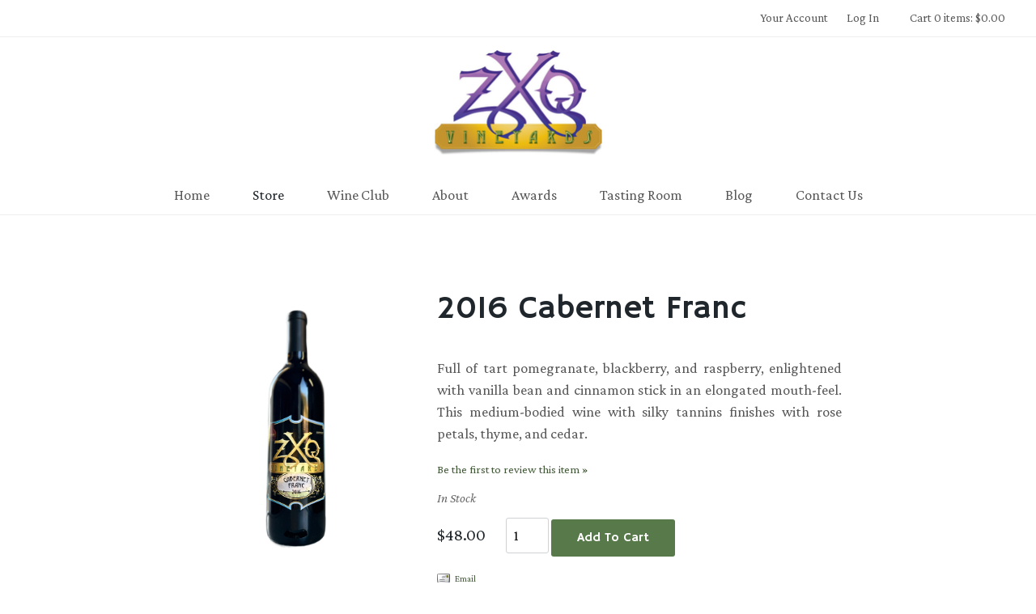

--- FILE ---
content_type: text/html; charset=utf-8
request_url: https://www.google.com/recaptcha/api2/anchor?ar=1&k=6LdQvBYTAAAAAP5Oi5g9ScTmALNxw3QegVXko56Q&co=aHR0cHM6Ly93d3cuenhxdmluZXlhcmRzLmNvbTo0NDM.&hl=en&v=PoyoqOPhxBO7pBk68S4YbpHZ&size=normal&anchor-ms=20000&execute-ms=30000&cb=h86oxprzb9wk
body_size: 49157
content:
<!DOCTYPE HTML><html dir="ltr" lang="en"><head><meta http-equiv="Content-Type" content="text/html; charset=UTF-8">
<meta http-equiv="X-UA-Compatible" content="IE=edge">
<title>reCAPTCHA</title>
<style type="text/css">
/* cyrillic-ext */
@font-face {
  font-family: 'Roboto';
  font-style: normal;
  font-weight: 400;
  font-stretch: 100%;
  src: url(//fonts.gstatic.com/s/roboto/v48/KFO7CnqEu92Fr1ME7kSn66aGLdTylUAMa3GUBHMdazTgWw.woff2) format('woff2');
  unicode-range: U+0460-052F, U+1C80-1C8A, U+20B4, U+2DE0-2DFF, U+A640-A69F, U+FE2E-FE2F;
}
/* cyrillic */
@font-face {
  font-family: 'Roboto';
  font-style: normal;
  font-weight: 400;
  font-stretch: 100%;
  src: url(//fonts.gstatic.com/s/roboto/v48/KFO7CnqEu92Fr1ME7kSn66aGLdTylUAMa3iUBHMdazTgWw.woff2) format('woff2');
  unicode-range: U+0301, U+0400-045F, U+0490-0491, U+04B0-04B1, U+2116;
}
/* greek-ext */
@font-face {
  font-family: 'Roboto';
  font-style: normal;
  font-weight: 400;
  font-stretch: 100%;
  src: url(//fonts.gstatic.com/s/roboto/v48/KFO7CnqEu92Fr1ME7kSn66aGLdTylUAMa3CUBHMdazTgWw.woff2) format('woff2');
  unicode-range: U+1F00-1FFF;
}
/* greek */
@font-face {
  font-family: 'Roboto';
  font-style: normal;
  font-weight: 400;
  font-stretch: 100%;
  src: url(//fonts.gstatic.com/s/roboto/v48/KFO7CnqEu92Fr1ME7kSn66aGLdTylUAMa3-UBHMdazTgWw.woff2) format('woff2');
  unicode-range: U+0370-0377, U+037A-037F, U+0384-038A, U+038C, U+038E-03A1, U+03A3-03FF;
}
/* math */
@font-face {
  font-family: 'Roboto';
  font-style: normal;
  font-weight: 400;
  font-stretch: 100%;
  src: url(//fonts.gstatic.com/s/roboto/v48/KFO7CnqEu92Fr1ME7kSn66aGLdTylUAMawCUBHMdazTgWw.woff2) format('woff2');
  unicode-range: U+0302-0303, U+0305, U+0307-0308, U+0310, U+0312, U+0315, U+031A, U+0326-0327, U+032C, U+032F-0330, U+0332-0333, U+0338, U+033A, U+0346, U+034D, U+0391-03A1, U+03A3-03A9, U+03B1-03C9, U+03D1, U+03D5-03D6, U+03F0-03F1, U+03F4-03F5, U+2016-2017, U+2034-2038, U+203C, U+2040, U+2043, U+2047, U+2050, U+2057, U+205F, U+2070-2071, U+2074-208E, U+2090-209C, U+20D0-20DC, U+20E1, U+20E5-20EF, U+2100-2112, U+2114-2115, U+2117-2121, U+2123-214F, U+2190, U+2192, U+2194-21AE, U+21B0-21E5, U+21F1-21F2, U+21F4-2211, U+2213-2214, U+2216-22FF, U+2308-230B, U+2310, U+2319, U+231C-2321, U+2336-237A, U+237C, U+2395, U+239B-23B7, U+23D0, U+23DC-23E1, U+2474-2475, U+25AF, U+25B3, U+25B7, U+25BD, U+25C1, U+25CA, U+25CC, U+25FB, U+266D-266F, U+27C0-27FF, U+2900-2AFF, U+2B0E-2B11, U+2B30-2B4C, U+2BFE, U+3030, U+FF5B, U+FF5D, U+1D400-1D7FF, U+1EE00-1EEFF;
}
/* symbols */
@font-face {
  font-family: 'Roboto';
  font-style: normal;
  font-weight: 400;
  font-stretch: 100%;
  src: url(//fonts.gstatic.com/s/roboto/v48/KFO7CnqEu92Fr1ME7kSn66aGLdTylUAMaxKUBHMdazTgWw.woff2) format('woff2');
  unicode-range: U+0001-000C, U+000E-001F, U+007F-009F, U+20DD-20E0, U+20E2-20E4, U+2150-218F, U+2190, U+2192, U+2194-2199, U+21AF, U+21E6-21F0, U+21F3, U+2218-2219, U+2299, U+22C4-22C6, U+2300-243F, U+2440-244A, U+2460-24FF, U+25A0-27BF, U+2800-28FF, U+2921-2922, U+2981, U+29BF, U+29EB, U+2B00-2BFF, U+4DC0-4DFF, U+FFF9-FFFB, U+10140-1018E, U+10190-1019C, U+101A0, U+101D0-101FD, U+102E0-102FB, U+10E60-10E7E, U+1D2C0-1D2D3, U+1D2E0-1D37F, U+1F000-1F0FF, U+1F100-1F1AD, U+1F1E6-1F1FF, U+1F30D-1F30F, U+1F315, U+1F31C, U+1F31E, U+1F320-1F32C, U+1F336, U+1F378, U+1F37D, U+1F382, U+1F393-1F39F, U+1F3A7-1F3A8, U+1F3AC-1F3AF, U+1F3C2, U+1F3C4-1F3C6, U+1F3CA-1F3CE, U+1F3D4-1F3E0, U+1F3ED, U+1F3F1-1F3F3, U+1F3F5-1F3F7, U+1F408, U+1F415, U+1F41F, U+1F426, U+1F43F, U+1F441-1F442, U+1F444, U+1F446-1F449, U+1F44C-1F44E, U+1F453, U+1F46A, U+1F47D, U+1F4A3, U+1F4B0, U+1F4B3, U+1F4B9, U+1F4BB, U+1F4BF, U+1F4C8-1F4CB, U+1F4D6, U+1F4DA, U+1F4DF, U+1F4E3-1F4E6, U+1F4EA-1F4ED, U+1F4F7, U+1F4F9-1F4FB, U+1F4FD-1F4FE, U+1F503, U+1F507-1F50B, U+1F50D, U+1F512-1F513, U+1F53E-1F54A, U+1F54F-1F5FA, U+1F610, U+1F650-1F67F, U+1F687, U+1F68D, U+1F691, U+1F694, U+1F698, U+1F6AD, U+1F6B2, U+1F6B9-1F6BA, U+1F6BC, U+1F6C6-1F6CF, U+1F6D3-1F6D7, U+1F6E0-1F6EA, U+1F6F0-1F6F3, U+1F6F7-1F6FC, U+1F700-1F7FF, U+1F800-1F80B, U+1F810-1F847, U+1F850-1F859, U+1F860-1F887, U+1F890-1F8AD, U+1F8B0-1F8BB, U+1F8C0-1F8C1, U+1F900-1F90B, U+1F93B, U+1F946, U+1F984, U+1F996, U+1F9E9, U+1FA00-1FA6F, U+1FA70-1FA7C, U+1FA80-1FA89, U+1FA8F-1FAC6, U+1FACE-1FADC, U+1FADF-1FAE9, U+1FAF0-1FAF8, U+1FB00-1FBFF;
}
/* vietnamese */
@font-face {
  font-family: 'Roboto';
  font-style: normal;
  font-weight: 400;
  font-stretch: 100%;
  src: url(//fonts.gstatic.com/s/roboto/v48/KFO7CnqEu92Fr1ME7kSn66aGLdTylUAMa3OUBHMdazTgWw.woff2) format('woff2');
  unicode-range: U+0102-0103, U+0110-0111, U+0128-0129, U+0168-0169, U+01A0-01A1, U+01AF-01B0, U+0300-0301, U+0303-0304, U+0308-0309, U+0323, U+0329, U+1EA0-1EF9, U+20AB;
}
/* latin-ext */
@font-face {
  font-family: 'Roboto';
  font-style: normal;
  font-weight: 400;
  font-stretch: 100%;
  src: url(//fonts.gstatic.com/s/roboto/v48/KFO7CnqEu92Fr1ME7kSn66aGLdTylUAMa3KUBHMdazTgWw.woff2) format('woff2');
  unicode-range: U+0100-02BA, U+02BD-02C5, U+02C7-02CC, U+02CE-02D7, U+02DD-02FF, U+0304, U+0308, U+0329, U+1D00-1DBF, U+1E00-1E9F, U+1EF2-1EFF, U+2020, U+20A0-20AB, U+20AD-20C0, U+2113, U+2C60-2C7F, U+A720-A7FF;
}
/* latin */
@font-face {
  font-family: 'Roboto';
  font-style: normal;
  font-weight: 400;
  font-stretch: 100%;
  src: url(//fonts.gstatic.com/s/roboto/v48/KFO7CnqEu92Fr1ME7kSn66aGLdTylUAMa3yUBHMdazQ.woff2) format('woff2');
  unicode-range: U+0000-00FF, U+0131, U+0152-0153, U+02BB-02BC, U+02C6, U+02DA, U+02DC, U+0304, U+0308, U+0329, U+2000-206F, U+20AC, U+2122, U+2191, U+2193, U+2212, U+2215, U+FEFF, U+FFFD;
}
/* cyrillic-ext */
@font-face {
  font-family: 'Roboto';
  font-style: normal;
  font-weight: 500;
  font-stretch: 100%;
  src: url(//fonts.gstatic.com/s/roboto/v48/KFO7CnqEu92Fr1ME7kSn66aGLdTylUAMa3GUBHMdazTgWw.woff2) format('woff2');
  unicode-range: U+0460-052F, U+1C80-1C8A, U+20B4, U+2DE0-2DFF, U+A640-A69F, U+FE2E-FE2F;
}
/* cyrillic */
@font-face {
  font-family: 'Roboto';
  font-style: normal;
  font-weight: 500;
  font-stretch: 100%;
  src: url(//fonts.gstatic.com/s/roboto/v48/KFO7CnqEu92Fr1ME7kSn66aGLdTylUAMa3iUBHMdazTgWw.woff2) format('woff2');
  unicode-range: U+0301, U+0400-045F, U+0490-0491, U+04B0-04B1, U+2116;
}
/* greek-ext */
@font-face {
  font-family: 'Roboto';
  font-style: normal;
  font-weight: 500;
  font-stretch: 100%;
  src: url(//fonts.gstatic.com/s/roboto/v48/KFO7CnqEu92Fr1ME7kSn66aGLdTylUAMa3CUBHMdazTgWw.woff2) format('woff2');
  unicode-range: U+1F00-1FFF;
}
/* greek */
@font-face {
  font-family: 'Roboto';
  font-style: normal;
  font-weight: 500;
  font-stretch: 100%;
  src: url(//fonts.gstatic.com/s/roboto/v48/KFO7CnqEu92Fr1ME7kSn66aGLdTylUAMa3-UBHMdazTgWw.woff2) format('woff2');
  unicode-range: U+0370-0377, U+037A-037F, U+0384-038A, U+038C, U+038E-03A1, U+03A3-03FF;
}
/* math */
@font-face {
  font-family: 'Roboto';
  font-style: normal;
  font-weight: 500;
  font-stretch: 100%;
  src: url(//fonts.gstatic.com/s/roboto/v48/KFO7CnqEu92Fr1ME7kSn66aGLdTylUAMawCUBHMdazTgWw.woff2) format('woff2');
  unicode-range: U+0302-0303, U+0305, U+0307-0308, U+0310, U+0312, U+0315, U+031A, U+0326-0327, U+032C, U+032F-0330, U+0332-0333, U+0338, U+033A, U+0346, U+034D, U+0391-03A1, U+03A3-03A9, U+03B1-03C9, U+03D1, U+03D5-03D6, U+03F0-03F1, U+03F4-03F5, U+2016-2017, U+2034-2038, U+203C, U+2040, U+2043, U+2047, U+2050, U+2057, U+205F, U+2070-2071, U+2074-208E, U+2090-209C, U+20D0-20DC, U+20E1, U+20E5-20EF, U+2100-2112, U+2114-2115, U+2117-2121, U+2123-214F, U+2190, U+2192, U+2194-21AE, U+21B0-21E5, U+21F1-21F2, U+21F4-2211, U+2213-2214, U+2216-22FF, U+2308-230B, U+2310, U+2319, U+231C-2321, U+2336-237A, U+237C, U+2395, U+239B-23B7, U+23D0, U+23DC-23E1, U+2474-2475, U+25AF, U+25B3, U+25B7, U+25BD, U+25C1, U+25CA, U+25CC, U+25FB, U+266D-266F, U+27C0-27FF, U+2900-2AFF, U+2B0E-2B11, U+2B30-2B4C, U+2BFE, U+3030, U+FF5B, U+FF5D, U+1D400-1D7FF, U+1EE00-1EEFF;
}
/* symbols */
@font-face {
  font-family: 'Roboto';
  font-style: normal;
  font-weight: 500;
  font-stretch: 100%;
  src: url(//fonts.gstatic.com/s/roboto/v48/KFO7CnqEu92Fr1ME7kSn66aGLdTylUAMaxKUBHMdazTgWw.woff2) format('woff2');
  unicode-range: U+0001-000C, U+000E-001F, U+007F-009F, U+20DD-20E0, U+20E2-20E4, U+2150-218F, U+2190, U+2192, U+2194-2199, U+21AF, U+21E6-21F0, U+21F3, U+2218-2219, U+2299, U+22C4-22C6, U+2300-243F, U+2440-244A, U+2460-24FF, U+25A0-27BF, U+2800-28FF, U+2921-2922, U+2981, U+29BF, U+29EB, U+2B00-2BFF, U+4DC0-4DFF, U+FFF9-FFFB, U+10140-1018E, U+10190-1019C, U+101A0, U+101D0-101FD, U+102E0-102FB, U+10E60-10E7E, U+1D2C0-1D2D3, U+1D2E0-1D37F, U+1F000-1F0FF, U+1F100-1F1AD, U+1F1E6-1F1FF, U+1F30D-1F30F, U+1F315, U+1F31C, U+1F31E, U+1F320-1F32C, U+1F336, U+1F378, U+1F37D, U+1F382, U+1F393-1F39F, U+1F3A7-1F3A8, U+1F3AC-1F3AF, U+1F3C2, U+1F3C4-1F3C6, U+1F3CA-1F3CE, U+1F3D4-1F3E0, U+1F3ED, U+1F3F1-1F3F3, U+1F3F5-1F3F7, U+1F408, U+1F415, U+1F41F, U+1F426, U+1F43F, U+1F441-1F442, U+1F444, U+1F446-1F449, U+1F44C-1F44E, U+1F453, U+1F46A, U+1F47D, U+1F4A3, U+1F4B0, U+1F4B3, U+1F4B9, U+1F4BB, U+1F4BF, U+1F4C8-1F4CB, U+1F4D6, U+1F4DA, U+1F4DF, U+1F4E3-1F4E6, U+1F4EA-1F4ED, U+1F4F7, U+1F4F9-1F4FB, U+1F4FD-1F4FE, U+1F503, U+1F507-1F50B, U+1F50D, U+1F512-1F513, U+1F53E-1F54A, U+1F54F-1F5FA, U+1F610, U+1F650-1F67F, U+1F687, U+1F68D, U+1F691, U+1F694, U+1F698, U+1F6AD, U+1F6B2, U+1F6B9-1F6BA, U+1F6BC, U+1F6C6-1F6CF, U+1F6D3-1F6D7, U+1F6E0-1F6EA, U+1F6F0-1F6F3, U+1F6F7-1F6FC, U+1F700-1F7FF, U+1F800-1F80B, U+1F810-1F847, U+1F850-1F859, U+1F860-1F887, U+1F890-1F8AD, U+1F8B0-1F8BB, U+1F8C0-1F8C1, U+1F900-1F90B, U+1F93B, U+1F946, U+1F984, U+1F996, U+1F9E9, U+1FA00-1FA6F, U+1FA70-1FA7C, U+1FA80-1FA89, U+1FA8F-1FAC6, U+1FACE-1FADC, U+1FADF-1FAE9, U+1FAF0-1FAF8, U+1FB00-1FBFF;
}
/* vietnamese */
@font-face {
  font-family: 'Roboto';
  font-style: normal;
  font-weight: 500;
  font-stretch: 100%;
  src: url(//fonts.gstatic.com/s/roboto/v48/KFO7CnqEu92Fr1ME7kSn66aGLdTylUAMa3OUBHMdazTgWw.woff2) format('woff2');
  unicode-range: U+0102-0103, U+0110-0111, U+0128-0129, U+0168-0169, U+01A0-01A1, U+01AF-01B0, U+0300-0301, U+0303-0304, U+0308-0309, U+0323, U+0329, U+1EA0-1EF9, U+20AB;
}
/* latin-ext */
@font-face {
  font-family: 'Roboto';
  font-style: normal;
  font-weight: 500;
  font-stretch: 100%;
  src: url(//fonts.gstatic.com/s/roboto/v48/KFO7CnqEu92Fr1ME7kSn66aGLdTylUAMa3KUBHMdazTgWw.woff2) format('woff2');
  unicode-range: U+0100-02BA, U+02BD-02C5, U+02C7-02CC, U+02CE-02D7, U+02DD-02FF, U+0304, U+0308, U+0329, U+1D00-1DBF, U+1E00-1E9F, U+1EF2-1EFF, U+2020, U+20A0-20AB, U+20AD-20C0, U+2113, U+2C60-2C7F, U+A720-A7FF;
}
/* latin */
@font-face {
  font-family: 'Roboto';
  font-style: normal;
  font-weight: 500;
  font-stretch: 100%;
  src: url(//fonts.gstatic.com/s/roboto/v48/KFO7CnqEu92Fr1ME7kSn66aGLdTylUAMa3yUBHMdazQ.woff2) format('woff2');
  unicode-range: U+0000-00FF, U+0131, U+0152-0153, U+02BB-02BC, U+02C6, U+02DA, U+02DC, U+0304, U+0308, U+0329, U+2000-206F, U+20AC, U+2122, U+2191, U+2193, U+2212, U+2215, U+FEFF, U+FFFD;
}
/* cyrillic-ext */
@font-face {
  font-family: 'Roboto';
  font-style: normal;
  font-weight: 900;
  font-stretch: 100%;
  src: url(//fonts.gstatic.com/s/roboto/v48/KFO7CnqEu92Fr1ME7kSn66aGLdTylUAMa3GUBHMdazTgWw.woff2) format('woff2');
  unicode-range: U+0460-052F, U+1C80-1C8A, U+20B4, U+2DE0-2DFF, U+A640-A69F, U+FE2E-FE2F;
}
/* cyrillic */
@font-face {
  font-family: 'Roboto';
  font-style: normal;
  font-weight: 900;
  font-stretch: 100%;
  src: url(//fonts.gstatic.com/s/roboto/v48/KFO7CnqEu92Fr1ME7kSn66aGLdTylUAMa3iUBHMdazTgWw.woff2) format('woff2');
  unicode-range: U+0301, U+0400-045F, U+0490-0491, U+04B0-04B1, U+2116;
}
/* greek-ext */
@font-face {
  font-family: 'Roboto';
  font-style: normal;
  font-weight: 900;
  font-stretch: 100%;
  src: url(//fonts.gstatic.com/s/roboto/v48/KFO7CnqEu92Fr1ME7kSn66aGLdTylUAMa3CUBHMdazTgWw.woff2) format('woff2');
  unicode-range: U+1F00-1FFF;
}
/* greek */
@font-face {
  font-family: 'Roboto';
  font-style: normal;
  font-weight: 900;
  font-stretch: 100%;
  src: url(//fonts.gstatic.com/s/roboto/v48/KFO7CnqEu92Fr1ME7kSn66aGLdTylUAMa3-UBHMdazTgWw.woff2) format('woff2');
  unicode-range: U+0370-0377, U+037A-037F, U+0384-038A, U+038C, U+038E-03A1, U+03A3-03FF;
}
/* math */
@font-face {
  font-family: 'Roboto';
  font-style: normal;
  font-weight: 900;
  font-stretch: 100%;
  src: url(//fonts.gstatic.com/s/roboto/v48/KFO7CnqEu92Fr1ME7kSn66aGLdTylUAMawCUBHMdazTgWw.woff2) format('woff2');
  unicode-range: U+0302-0303, U+0305, U+0307-0308, U+0310, U+0312, U+0315, U+031A, U+0326-0327, U+032C, U+032F-0330, U+0332-0333, U+0338, U+033A, U+0346, U+034D, U+0391-03A1, U+03A3-03A9, U+03B1-03C9, U+03D1, U+03D5-03D6, U+03F0-03F1, U+03F4-03F5, U+2016-2017, U+2034-2038, U+203C, U+2040, U+2043, U+2047, U+2050, U+2057, U+205F, U+2070-2071, U+2074-208E, U+2090-209C, U+20D0-20DC, U+20E1, U+20E5-20EF, U+2100-2112, U+2114-2115, U+2117-2121, U+2123-214F, U+2190, U+2192, U+2194-21AE, U+21B0-21E5, U+21F1-21F2, U+21F4-2211, U+2213-2214, U+2216-22FF, U+2308-230B, U+2310, U+2319, U+231C-2321, U+2336-237A, U+237C, U+2395, U+239B-23B7, U+23D0, U+23DC-23E1, U+2474-2475, U+25AF, U+25B3, U+25B7, U+25BD, U+25C1, U+25CA, U+25CC, U+25FB, U+266D-266F, U+27C0-27FF, U+2900-2AFF, U+2B0E-2B11, U+2B30-2B4C, U+2BFE, U+3030, U+FF5B, U+FF5D, U+1D400-1D7FF, U+1EE00-1EEFF;
}
/* symbols */
@font-face {
  font-family: 'Roboto';
  font-style: normal;
  font-weight: 900;
  font-stretch: 100%;
  src: url(//fonts.gstatic.com/s/roboto/v48/KFO7CnqEu92Fr1ME7kSn66aGLdTylUAMaxKUBHMdazTgWw.woff2) format('woff2');
  unicode-range: U+0001-000C, U+000E-001F, U+007F-009F, U+20DD-20E0, U+20E2-20E4, U+2150-218F, U+2190, U+2192, U+2194-2199, U+21AF, U+21E6-21F0, U+21F3, U+2218-2219, U+2299, U+22C4-22C6, U+2300-243F, U+2440-244A, U+2460-24FF, U+25A0-27BF, U+2800-28FF, U+2921-2922, U+2981, U+29BF, U+29EB, U+2B00-2BFF, U+4DC0-4DFF, U+FFF9-FFFB, U+10140-1018E, U+10190-1019C, U+101A0, U+101D0-101FD, U+102E0-102FB, U+10E60-10E7E, U+1D2C0-1D2D3, U+1D2E0-1D37F, U+1F000-1F0FF, U+1F100-1F1AD, U+1F1E6-1F1FF, U+1F30D-1F30F, U+1F315, U+1F31C, U+1F31E, U+1F320-1F32C, U+1F336, U+1F378, U+1F37D, U+1F382, U+1F393-1F39F, U+1F3A7-1F3A8, U+1F3AC-1F3AF, U+1F3C2, U+1F3C4-1F3C6, U+1F3CA-1F3CE, U+1F3D4-1F3E0, U+1F3ED, U+1F3F1-1F3F3, U+1F3F5-1F3F7, U+1F408, U+1F415, U+1F41F, U+1F426, U+1F43F, U+1F441-1F442, U+1F444, U+1F446-1F449, U+1F44C-1F44E, U+1F453, U+1F46A, U+1F47D, U+1F4A3, U+1F4B0, U+1F4B3, U+1F4B9, U+1F4BB, U+1F4BF, U+1F4C8-1F4CB, U+1F4D6, U+1F4DA, U+1F4DF, U+1F4E3-1F4E6, U+1F4EA-1F4ED, U+1F4F7, U+1F4F9-1F4FB, U+1F4FD-1F4FE, U+1F503, U+1F507-1F50B, U+1F50D, U+1F512-1F513, U+1F53E-1F54A, U+1F54F-1F5FA, U+1F610, U+1F650-1F67F, U+1F687, U+1F68D, U+1F691, U+1F694, U+1F698, U+1F6AD, U+1F6B2, U+1F6B9-1F6BA, U+1F6BC, U+1F6C6-1F6CF, U+1F6D3-1F6D7, U+1F6E0-1F6EA, U+1F6F0-1F6F3, U+1F6F7-1F6FC, U+1F700-1F7FF, U+1F800-1F80B, U+1F810-1F847, U+1F850-1F859, U+1F860-1F887, U+1F890-1F8AD, U+1F8B0-1F8BB, U+1F8C0-1F8C1, U+1F900-1F90B, U+1F93B, U+1F946, U+1F984, U+1F996, U+1F9E9, U+1FA00-1FA6F, U+1FA70-1FA7C, U+1FA80-1FA89, U+1FA8F-1FAC6, U+1FACE-1FADC, U+1FADF-1FAE9, U+1FAF0-1FAF8, U+1FB00-1FBFF;
}
/* vietnamese */
@font-face {
  font-family: 'Roboto';
  font-style: normal;
  font-weight: 900;
  font-stretch: 100%;
  src: url(//fonts.gstatic.com/s/roboto/v48/KFO7CnqEu92Fr1ME7kSn66aGLdTylUAMa3OUBHMdazTgWw.woff2) format('woff2');
  unicode-range: U+0102-0103, U+0110-0111, U+0128-0129, U+0168-0169, U+01A0-01A1, U+01AF-01B0, U+0300-0301, U+0303-0304, U+0308-0309, U+0323, U+0329, U+1EA0-1EF9, U+20AB;
}
/* latin-ext */
@font-face {
  font-family: 'Roboto';
  font-style: normal;
  font-weight: 900;
  font-stretch: 100%;
  src: url(//fonts.gstatic.com/s/roboto/v48/KFO7CnqEu92Fr1ME7kSn66aGLdTylUAMa3KUBHMdazTgWw.woff2) format('woff2');
  unicode-range: U+0100-02BA, U+02BD-02C5, U+02C7-02CC, U+02CE-02D7, U+02DD-02FF, U+0304, U+0308, U+0329, U+1D00-1DBF, U+1E00-1E9F, U+1EF2-1EFF, U+2020, U+20A0-20AB, U+20AD-20C0, U+2113, U+2C60-2C7F, U+A720-A7FF;
}
/* latin */
@font-face {
  font-family: 'Roboto';
  font-style: normal;
  font-weight: 900;
  font-stretch: 100%;
  src: url(//fonts.gstatic.com/s/roboto/v48/KFO7CnqEu92Fr1ME7kSn66aGLdTylUAMa3yUBHMdazQ.woff2) format('woff2');
  unicode-range: U+0000-00FF, U+0131, U+0152-0153, U+02BB-02BC, U+02C6, U+02DA, U+02DC, U+0304, U+0308, U+0329, U+2000-206F, U+20AC, U+2122, U+2191, U+2193, U+2212, U+2215, U+FEFF, U+FFFD;
}

</style>
<link rel="stylesheet" type="text/css" href="https://www.gstatic.com/recaptcha/releases/PoyoqOPhxBO7pBk68S4YbpHZ/styles__ltr.css">
<script nonce="7wJHeIvYFuMJn4jVT-sl3g" type="text/javascript">window['__recaptcha_api'] = 'https://www.google.com/recaptcha/api2/';</script>
<script type="text/javascript" src="https://www.gstatic.com/recaptcha/releases/PoyoqOPhxBO7pBk68S4YbpHZ/recaptcha__en.js" nonce="7wJHeIvYFuMJn4jVT-sl3g">
      
    </script></head>
<body><div id="rc-anchor-alert" class="rc-anchor-alert"></div>
<input type="hidden" id="recaptcha-token" value="[base64]">
<script type="text/javascript" nonce="7wJHeIvYFuMJn4jVT-sl3g">
      recaptcha.anchor.Main.init("[\x22ainput\x22,[\x22bgdata\x22,\x22\x22,\[base64]/[base64]/[base64]/[base64]/cjw8ejpyPj4+eil9Y2F0Y2gobCl7dGhyb3cgbDt9fSxIPWZ1bmN0aW9uKHcsdCx6KXtpZih3PT0xOTR8fHc9PTIwOCl0LnZbd10/dC52W3ddLmNvbmNhdCh6KTp0LnZbd109b2Yoeix0KTtlbHNle2lmKHQuYkImJnchPTMxNylyZXR1cm47dz09NjZ8fHc9PTEyMnx8dz09NDcwfHx3PT00NHx8dz09NDE2fHx3PT0zOTd8fHc9PTQyMXx8dz09Njh8fHc9PTcwfHx3PT0xODQ/[base64]/[base64]/[base64]/bmV3IGRbVl0oSlswXSk6cD09Mj9uZXcgZFtWXShKWzBdLEpbMV0pOnA9PTM/bmV3IGRbVl0oSlswXSxKWzFdLEpbMl0pOnA9PTQ/[base64]/[base64]/[base64]/[base64]\x22,\[base64]\x22,\x22SMK2w5TDs1tIw6J1csOPw4EMA8KgNiBVw6QGasOEEAgJw4stw7hjwotfczJ9EgbDqcObZhzChSgsw7nDhcK2w5XDq07DjXfCmcK3w4gOw53DjFtQHMOvw7kgw4bCmyPDgATDhsOXw7rCmRvCtMONwoPDrUrDmcO5wr/[base64]/wojDlncrM0PDlF7DiMK9w7/DpjwTw4HChsOUBMOOMEsrw7rCkG0+wqByQMO7wr7CsH3CnMKqwoNPE8Omw5HClj/DhzLDiMK5EzRpwro5K2d3bMKAwr0XJz7CkMOqwpQmw4DDlMKWKh8gwqZ/wovDncKobgJkTMKXMGl0wrgfwr3Do00rI8Kaw74YB29BCHxSIksjw7shbcOiIcOqTRzCosOIeFfDr0LCrcKudcOOJ3AbeMOsw4h8fsOFUQPDncOVAMKXw4NewrIJGnfDl8OcUsKyfE7Cp8Kvw5gow5MEw4XCssO/[base64]/[base64]/DssKOwqh6Xm5xwoRmQ8OZwqRmY8OYwonDvGEcYH02wpU4wqoJIV8HbsOoVsKkCDvDqcOsw5LCiGhbPMK1YEZLwpnDocKJHsKKVMKhwrdWwoLCuiMuwqtoUAvDiW8sw64FOD3CkMORZBROOGbDjcOLZBvCqAfDjiV8ciJywofDsyfDmFx4woXDoDMOwokqwrc+LsO/w5wjCm/DkcK8wqdxNzYFBMKmw4bDnF0nCmbDig7CoMOqwrB2w7LDuCnDpsO2HcOWwp/[base64]/Ck8K+XCDDunp+w5EHMMK1e8OCAiAxJcK7w6XDv8O1ehk4eBQUw5TCvHTCqR/[base64]/EcO3VcKqWRhRw6jDiSnDiHnDoXQrRsOpw7ZsYzw2woBcenbCnQUaUMOLwqPDrBd5w43CtgHCqcO/w6vDrhfDtcKBLsKrw57CmRXDoMO/wr7CsG7Ckg9QwrQ/wrEpEn7ClcOEw4nDu8OGe8OaMw/CnMO6dhIMw7Y4Rg3DlwnCt0czOcOAUXbDh3DCmcKywrPCtsKXU2gVwo/DncKJwqosw4o2w5zDgRDClcKCw4RLw5pLw5dGwqAsMMKNH2LDqMOcwofDnMO+FsKow5LDi20EWsO2U1rDhUdKcsKrAsOhw4F0UFZVwqEKwqjCusOMe1XDl8K3N8O6L8Omw5TCrz1ZYcKZwoxOAXXChxnCrBzDosKzwr14PDHCgMOxwrrDmAxvV8O4w4/DvMKwak7Dr8Ogwp41Pm9Tw5g6w4TDr8OrHsO5w7nCpMKvw7A4w7xpwqomw7LDq8KRD8O6ZlLCvcK8ZGEHC1zClQpKMAXChMKCbMO3wooww71ew7pIw6fCncK4wrFiw5zChsKqw753w4fDiMOywr0VJMO/[base64]/DtgtXwozCmcKBwo3DnRMBcsO5wocYUEwIw5l8w7hzFsKbLcKuw7fDrwoZYMODE07DkkcMwql5HEfCmcKhwpcwwrrCusKIHXwHwrNFbTBdwop0A8Ouwpg4dMO1wofCiUl1wofDjMOfw7YzWyF6JcOlZDN/wp9tacOXw7HCssOVwpNLw67CmnRywrsNwp15c0k2AMO3IHnDjxTCmcOhw5UHw7Jtw7N7bW1/GMKjfTLCi8KldcOVH1sDfQPDuEN0woXDinVDDsKsw55Fw6cXw5gTwoZedWR9G8K/ZMOpw4JYwo4sw7fDp8KfT8KRw41mBg0CasOawq0tMgJlTyABw4/Dj8OpScOvIMO5LCPCkBTCnMOAD8Kka1o7w5fDt8OtAcOcwpIvP8KzPWrCqsOiw7fCi2nClx13w4rCucOYw5A0QV41bsK2LErCsCXCvQYHwo/[base64]/DmGB7Hjd1wqrCgcKjwrPCmg7DoQjDg3fCrz/CmkvDmE8hw6UWWAPDtsKjw7zCucO9wpAmIG7CscKKw5LCplx3esORw5jCvxZ2woVaP1Uiwo4sHELDp1Nuw4QuIkNlwpDCmkNtwoBEFsOuQxvDoF3CssOQw7/Ds8ObdsK9wrA1wr/CosKOwrB4McKswqHCiMKMHcKrexzDiMKSAQ/DukNgLsOTwp7ClcOYUMKya8KewrLCnEDDo0nDuxvCvRvCksOXLQdUw4txw6nDm8KHIX3DjnvClgMAwrfCtMOUFMKxwpxew5N7wo/[base64]/[base64]/CtR4YwoHCssKCWzgDw4Qew6lhwp9KwqkSNsOKB8OSwqlRw74HBTPDtkUMG8O7wqTCrjh/wogSwobCj8OlG8K6TMO8JkVVwpI+wrjCj8OKUMKUO3VZDcOiPiHDjWPDs2PDqMKdKsO0w7opIsO4w4jCqwI4wprCssO2SsKCwpDCpy3DoF5Vwoolw4QZwpdjwrASw5FRSMK4bsKjw6TDrcOJGcKvHxHDugw4csOewr/[base64]/CrW3DiHDCnsO0Ol3DixUfEAnCuC8Kw6TDpsO3RCrDpCQVw4LCj8KEw7bCqMK7fllFeAo1DMKAwrl2Y8O1G39Tw5cNw7/CoWjDtcO/w7E6ZWN6wqB/wo5rw47DijDCm8OMw7sYwpUBw7nDm056O2bDuXnCoWZRIw0AfcKDwoxETMOcwpfCk8KTKsKlwr7DlMKoSjJdDXTDkMOVw7cAVx/DvkFuByIEOsOPDD7DkMKAw582eRFzQw/DhMKjLsKKNsKLwoPDr8OIAVfChlfDuxsjw4PDgsOHW0XCnSwKRUvDhiQBw7YiVcOJWyPDrT3Dr8KJEEIUDkbCvlYNw44zUXEKwrd3wp02c0jDicOnwpHCh2wFd8KjYsKLfsOvSB4oPMKFC8Kjwp8Jw6vCqR5qOBvDkmczDsKsfGRRDyYeM1M/[base64]/w5bDp8O3RsOAPMONMcOVZjYWWn56w4TDhMK0FEEgw7DDu1/CiMOMw7bDmmTDo241w45Nwp8FNcKXwrPChCs1wrPCg1TDh8KacMOOw4UgF8KHDillOsKBw6p9wqzDnB/DhMKSw6TDgcKfwqwGw4fCnF3Ds8K7NsKLwpTCjsOXwoPCkW3CpAJWc0/Chw4ow6xJw6TCpCrDmMK0w5XDpCM8NMKbw5/[base64]/CuBjDmiXCqFjCi3zDq27CrxxaADnCmsKRAsOywojCqcOgSQU4wpfDj8OjwogXWho5NcKUwoFOMMO4wrFCw4rCrcOjNWICwp3CmnkZw6zChgQSwoUvwr4ASCzCo8KSw77Cr8KaDh/CrELDosKLN8Oiw51+eVXCkmHDu3NcE8OZw4IpesOPb1XCu3rDoURHw5JxchjDsMKSw68vwqHCmx7DtkV0HztQDMORcCwcw4hlNsObw4k8wqxZTTcUw4MTw4/DqsOFMsOCw4fCtjTClHwjQnzDrsKkL3Fhw7vCqiXCpsKQwpkpaWjDiMO/[base64]/dsO9w7E4SMOBL1gEw5TDnkoWw4Zdw57Djh/DjcONbMOaACHDucKAw4DClTB8wqkfGgI6w5A2VsK9IMOqw4ZsLSZRwoBaFznCp2tMacOZdzIPc8Kjw67CthtXTMO7T8KEYcOqMSLDjGTDl8O9wqDCrcOpwqfDl8O6EcKjwrMCT8K+w5UjwrrCgSYWwotuw4PDizTDtT4vH8OTPMOBXztPwpMCQMKkKsO/My4sCzTDgQHDjVbCvwLDs8OETcO6wpfDuCtbwpQFbMKEFBXCj8OOw5tCRwptwrg3w4RfYsOSwqsNCknDvT4kwqBVwrAmengowqPDocOLXzXClwnCu8KRfcKDSMOWBAA+UMKYw4LCpcKZwrhpXsKtw6xPCmg4fD3DpcKywqllwo8IMsK0w7NFCV5CAQ/DqTFfwqDCm8KTw7PCiWVDw5wHdgrCucKcIUVWwqzCosOEeTlJFkjDtMOGw4IGw7vDrMK1JFAZwr5qVMOuSsKQER3DpQgcw696w5jDlsK9JcOucAMfw6/Chjozw5nCvMKnwrfCpGJ2PlLCjMOzw7hCUStQL8KrPDlBw74qwow5VX/[base64]/wobDrsOxwr8YwqvDrsOjwrfCrcKqQ2oxwqTCuAHDu1Njwq7ChMKZwqovB8Kxw7J/IcKqwoYEPcKlwr/CtMKibcKkBMKEw4rDh2rDkcKewqQpUcKMB8KpbcKYwqrCnsOSCsKxQAnDoTExw79AwqLDocO7O8O/[base64]/[base64]/Dm8OPSAUeZWRWWCbDgcOSwpjDlAtbw7IUOhJXPHBnwpElSXYqPE4XNAzCkxJTw5/DkQLCn8K/w7jCpHFFIVQ4wpPDjkbCpcOow5hiw79Nw5vDnsKLwpk6dwHCmMKbw5YlwoJMwq/CvcKBw6TCnm5WbAh+w60HJVsXYQbCvsKewrZwS09uX28gwoXCsH7DrW/DiAHDuzjDqcKcGS0Yw4XDuV1jw7/[base64]/McO6w7QtOcOgw5zCkMK1e8KvCsK/wpEjwp7DvEfCqsKpKUM/GhHDi8KhCcOgwojCucKQZi7CiAPDh2hHw4DCqcO0w5QowpfCs3bCrkzDqA9AelsSFMKyT8ORVMOMw6AQwrMMHgvDqXFsw61xEEjDocO/w4VrYsKxwo8DSG1zwrFjw7MfVsOfQxPDiW8vUcKXOgpGLsK6w6sLw6HDqsKBXXXDk1/DvTzCncK6Oy/CocKtw4fDmH3DncO1wrjDvUhNw57DncKhDC9iwrgBw6YBGU/Do19bGsOQwpdgw5XDk01wwpF5c8OUUsKBwrnCj8KCwrLCsSh/wqROw77ChcKqwp3Ds2vDrMOoDsKjwo/CoDNKFE0/MDjCiMKowrRSw4FDw7AKPMKbfsK3wojDvCvClgcLwq5WFWTDrMKAwoBqTW5cC8KwwpMwWcOXXU97w7glwo1gNRXCisOTwp/[base64]/DhMKdHMKlw4N1CcOFfRJxHm1Nw7lxwpJRZ8OjJUfCqARUOcK4wrfDl8OVwr8SDR3ChMOoVUoQMsK6wr/DrcKxw6LDusKbw5bCu8OwwqDCvldjdMKVwq41YXwUw5HDkQ7Dj8Oyw7vDn8OdZ8OkwqPCksK9wq3CtS4gwoFtU8KNwq5cwrRow4nDucOCF0jDkmXCkzBOwrYiOcO0wr/DncKWRsO8woPCsMKZw69OCxjDlcK9wozChsO2b0TCulZywpfCviojw4rCg2rCuF1AIFplAMOtFFogdHTDuWzCn8OWwqjCl8O6D0nCiWXCvg4mcxbDkcOUw51UwoxEw68rw7NHUB/Dl2PDssOABMOgY8KxNmMvwrbDvVUrwpjDtynCvMOeEsOteyTCncKAwqPDkcKQw4wuw4/ClMOuwo7CuG5Ewq14KGzDgsKZw5LCgsKnegoKE30DwpENJMKOwqtkBcOJwpLDgcO7wrzDmsKDwodNw6zDlsO+w70/wpNuw5PCljAOCsK6c3c3woPDnsO7w6hSw7Jbw7TDpSUPQ8O/O8OdNll9JllPDkAXZg3CjjnDszvCoMKQwpoSwrvDicOXckcxUCNywrlzPMOjwo/DsMOAwpwqZcOVw5BzWsOkwrldR8OhBjfCj8KRTWPCrMKqEl8iBMO2w6YuXgNsCVLCqcO1TGQKLiDCsXYww4HCgRVPw6nCrxjDhABww7/[base64]/Cp8KZR8K+w49yHMKSw7Q9wpANwoIyVsKPw7TDp8O8w6wvYcK6bsOWcQzDssKjwpTDvMKZwr/CvkF6CMKmwp7Cj3IvwpPDnMOPDsOQw4fCm8OUF11Hw4vCvBAOwqLCrMK/dHEOfMO8TibDtsO8wpnDni9WPMKYJXrDosKhUVojZsOWOHNqw6TDuzgUw4BQd1bDu8K1w7XCoMOlwrzCo8K/Q8OUw4zDqsKBQsOXw6bDnMKBwrXDt3UcOMOgwqzDkMOMw4sMKz5DQMOLw5jDiDBzw6lzw5zCqUs9woHDhn/CvsKHw4XDi8Odwr7Cv8KGYcOvDMKyUsOgw6FIwptAwrRpwqLCl8OgwpQ2VcOyU0vCtiTCjQDDs8KcwpfCvkfDr8Oyfgt8JxfChw/CkcOrBcK2HE7ClcK4WEIneMKNRVTCicOqK8O1w6AcPGITw6rCs8KewrzDpyARwoXDqsK2MsKdPMOocD/Du3FDQCXChEXCpB7DvAcKwrV3FcORw59HH8O/MMKFBMO5w6dBfTfCpMOHw6x1Z8OEwpIYw4vDozdZw5rCpxlKe3F7NhrCk8KXw5BiwoHDhsOXw6FZw6XDhE1pw7s+VMK/[base64]/Cg8OYwpVhBDPDijbDsnw9wpnCpEBow5LDgMO1PsOdLTIRwp/Dp8K2L1bDkcKWIGXCkm/DhRrDkwk5dMOqHcKgZMOaw7Bkw7QJwoXDj8KTwrfCvDTClsOKwrcbw5DDoH3Dk0lSMQV/ET7CvMKrwrouP8Olwr5rwqYpwrglfsKnw6nCqsOpcxJULcORw4hmw5PCknhFMcOvZzvCn8OlFcKNfsOZw592w4BWecOiF8K6NcOtw7jDkcKzw6vCq8OwDxvCp8OCwr4Aw6vDoVZ1wrtfwqnDjSkHwo/CiVViwqTDlcKqMCwKN8Kww4w1FnvDlXvDpMKawocRwp/ClVnDjMK1woMSYQNUwpI7w7rDmMKvVMKgw5fDocK0w44Sw6DCrsOiwqoKcMKrwpULw63CtV4sMTtFw4nDmkh6w7jCncKyc8O6w4tyV8OkXMOqw48Hw6PDpcOzwqfDgTXDoz7Dh3fDtzTCncOFd0jDnMOFw50yO2zDghXCj1nCkC/CllNYwpTCnsKYfkY1wrY7w7PDocO+woo1L8OnTcKLw6oFwp1eesK0w6fCnMOaw4NHdsOZajjCnzPDosK2VQPCkh9PGcOQwqUlw5DDgMOUIQPCqn4tGMKPccKyEy4Uw4UHTsO/AsOMQ8O3wqBowqZpG8Omw4scPFJ1wo8of8KqwptQw5lsw6DCrWtCAMKawq0gwpEJw73Cu8KqworCssOKQMKhcDAQw4gySMOWwqzDsArCo8KJwrjCgcKmEi/[base64]/Dm3skHMOzwqzDmMOow49Lw7oew5p2fMOYUMKWUsKWwrMoPsKzwqsTdSXCgMK8ZsK/wq/CmMOkGMKIOS/CjgVEwoBERjnCiA4eIcKewoPDoWTClh9nN8O0S2fCjSLCk8ObbcOyworDl1R6PMOQZcKXwq4Dw4TDmFzDqEY/[base64]/Cn0xgwo09M8KOHsOqwp9tUsOSDzsSwoXCh8KNR8O1wr7DvGxbAMKDw4HChcOxVhnDuMOvAcOBw6bDlsKUEMObVMOXwrXDkWoxw7Q1wp/Dm0xPeMKkTw5Kw7zCpyzCusO5WsOUXMK/w5bCncOJaMKywqXDn8OvwqtmUHYmwo7Cv8KOw6xQQMOYbMK5wo1CTMK7wqZ0wr7CucOzTcOlw7TDrMKfKX/DgyHCpcKOw6LCg8KKalFcCcOWW8OFwo0nwoolPUMjKTNxwrPCuQvCu8KkXz7DiFfCgmgzUSTDuAUzPsKxbsOzJWXCq3XDvsK1wqR7w6EeCgHCvsK8w4sCIHDDulHCq1JzZ8OCw6HDpElkwqbCn8KUH103w4HCqsO4S0nCgjIFw5l9SMKMasKGw73Du1/DrcKOwoXCvsO7wppSa8OowrrCrBEow6vDpsO1W3jCtjg0NiLCv0PCs8O9wqhhMyHClTPDkMOJw4c+woTDpCHDliI/[base64]/ChR7ClcKPw7liw7jDucKkWcKxwqsSASpxwpPDjcKpUR8jC8KBecOUA1/DisOcwr1SOsOENAhdw5zCjMO6YcOnw7zCqB7Cg2MFHXI6f03Dn8KswojCsmQVY8OmL8Oxw6DDs8OaMsO3w7N8M8OPwrciwqtgwp/CmcKKUcKXwqzDh8K2JsOFw6DDh8Osw4HDq07DtDFSw71RMsOfwqLCnsOLTMKyw5vDqcOeHQYiw4/CrMOLBcKLQMKNwpYdZcK6P8OPw5AddcK2RG0Cw5zCpcKYV2osJcKVwqbDgkZOezrCq8O/[base64]/DkMK5wpXCk8OFGg3CvsKrw7fDtGIPwoHCmCLDjsOveMKpwpjCp8KCQhzDh2vCnMK6D8KWwqPCkE57wrjCm8Oew6R5J8KvGEzCuMK7Mn8qw4vDiRNsRcKXwplcOcOpwqV4wq5Kw6oUwot6KcKLw4fDn8KIwrzDlsKNFm/DllDDjXPCly1Pwo3CkXQUb8K1woZGWcKDQHwNWWN/CsOUw5XDnMK4w6TDqMKLRMO6Hm8RKsKDQFM/wo7DjMOww5jCjcOfw5w9w7QFDsOzwrPDtiHDqH0Cw5lzw5sLwovCmEYmIWVywox1wr7CtsOeSVA7esOawpgjPEBcwqFjw7VWB1sWw5XCvU/DhWM8acKwSTnCusOlNHpgHkPDrsOywofDiBMtTMOCwqPDtTF7I2zDjybDoHAjwqBJLcKuw5TCh8KMDC8Qw6/CtibCii55wpIhwoPDrmgJQEMdwqXDgcKHKsKaUgHCpnzDq8KMwrLDnGFDRcKeamHDjR7DqcOFwoliAh/CnsKaYTBWABbDu8OowoJPw67Dp8Ohw6bCkcOywqfDoA/DgFgvK09Tw7rCocOFIwvDrcOSwotLwrnDjMOrwp7CrMOfwqvCpsOLwozCtcKXJ8ORb8KswpnCgHxiw7/CmSgoQcOdEV4JMcOjw41wwp5Iw5XDlsKZMFpUwpoASMOVwphyw7vCqWnCrVrCgXoiw4PCrABrw4t6NFDCv33DoMOkGcOrESkzW8KnYcOtEQnDsjfCicKDfwrDn8OuworCgyEncMOgT8Otw44hW8KOw6zCjD0iw5rDnMOqLjnDqTDCkcOQw5DDsj/ClW4cZMOJLiTDoyPCh8O2w5BZUMKCPUYzecK5wrDDhBbDpMKkLsO2w4LDn8KhwpsNcjDDv0LDniw9w4hAwpbDrMKaw6DDv8KewobDu0Jee8KyZWBydQDDhT4/wpfDmXPCtAjCr8O+wq9mw58Db8KAQMO3asKaw5tfQQ7DsMKiw6R/ZsOESUHCu8KXwqHDtMOKa03DpToOM8K+wrjDhQDCuHbCgmbCn8K5BcOIw61UHsObaFMSKMOhw5HDt8KfwqBRVXHDusKyw7PCuEXDkCPDj38UYcOkbcO6wqTCucOuwrzCrjHDkMK/QcKgKGfCpsKfwq11RGPDuDTDnsKObTFOwp1xw6drwpB+w5TCuMKpW8Kyw5TCocO7ERxqwpE0w7dGdMOQByx8wohQw6DCsMO0dFteP8Oiw67CocOfwo/DnQkFFsKZOMKjZVwmRj7ClQkLw7DDq8OqwqrCscKGw5DDtcKbwqETwrLDnxIwwok+E1xna8K+w4fDtDrCmSDChTNhw7LCrsORCGDCiiF6aXXCilPDvWwDwoByw6LDjsKJw4/DnXLDnsKdw67CrcKqwoYSNsOhGMOOECcuNXwAGsKww4p7w4F7wooTw5IHw69nwq9xw5HDicOQLyBLw5tOexvDtMKzScKQw5HCn8K5McO5NwnDhTPCosOmQxjCtMO+wqDCkcOHesOZaMOVYcKfQzTDiMKBVjMuwq1/FcOkw7FGwqbDrsKMKDhzwr18YsKkZsO5NwHDlnLDjMO/OMKcfsKuUsKMYlBNw4wCwrMkw751JMOLwrPClWDDgcOPw7PCqsKkwrTCu8K+w6/[base64]/w4fDsMKqPcOAwpwcE8KpwrnDgsKvwpTDr8OlwrvDs2LCqE/Dq1J9Mg/Dh3HCllPDv8OjGcK+TmkvLS7ClcOzLG/DisOkw6fDtMOZBj1xwpfDjBfDocKEw5N4wp4WG8KOJsKYMcK2ewvDj1/DrMOkCx1Dw4d3w7hEwp/DuQgJbFFsBcO5wrceRg3CvMODQcOnRcOMw4h7w43Doh7CoUTCij3DqMKIIMKjDHViOyFFfcKvHcO/B8O2D2kfw5TCo3HDpcO1bcKFwojCosOiwpVnRsKIwpPCuyrCiMKCwqDDtSlVwpAOw7LDpMOiw7bDi3DCiEIuwobDvsOdwpgtw4bDqDMTw6PCsFhMEMOXHsORw41Ww4dgw7/[base64]/w4xFZnFpw7zDjGfCuMKuTmkfwrbCuhYbAsKPPCEhGRcaAcOXwqPDh8KHc8Kdwr7CmR7DhQTCqygvw5fCiCLDnhLDpMORZAUjwoDDjSHDvSPCm8KtSRAXdsK2w5FICzfCjcKswpLCr8KLbcO1wrIfTCEaYwLCqCTCnMOON8KzcWXDonxmL8KPw4lhw4BFwojChsOwwr/ChsKUI8OaQBnCpMO3wpfCnAR/wrErFcKvw4ZgA8KmdVrCqWfCoC5aPsKjZiHDvMKWwovDvD3CpDnDuMKpVVEawp/DmnnClnvCtBVeF8KgQ8OcJkbDo8KmwqzDv8KkeRXCqWswNcOqKMOPwqxSw4jCmcKYGMK9w7LCtQPCgAXCs3MlDcKmVQl1w57CpSkVEsK8wqLDlk/DiTlLw7Frwq0mEFDCq0DCu3nDrhbDpQ3DpBfCkcOawoo7w6lYw5fCrGIewqBawovCjX7CvcOBworDmMOvPcKowqN5VkF+wqjCs8Ofw58qw6HCj8KoH27DjhXDrUTCpMOfZ8Ofw6ZKw7hywpJYw68nw4M/w5bDuMKUc8OWwo/DrMKxTcKSY8K5KcK+JcKhw4DChVA8w7kswr89wp7DgFTDvEfClSbDrUXDuh7CphoGQUIvw57CjRbDncKhITgGIinDmcKjXgXDij/Cnj7CmsKWw6zDlsKZNkPDrDYqw6kSw4FQw6hKwrtLZMKHIBpvIkLDucKXw4tyw7AUJcOxwrBvw77DpFjCmcKNU8Ocw7/Cj8OwSsKXwofCvcOSWMOdacKVw5DDpcO9wrUEw7Uswp/DtlMywr/CuSrDi8OywowNw7LDm8OVdVfDv8OnBwbCn3PCicKjPhbCpMO+w73DsVwIwpZww4JYKsKtOFVUPx0aw68jwoDDtxh/UMOPFMKwVMO/w6DDvsO5KgXCvsOYXMKWPMKPwp0/w6ZtwrLCkMOnw5NnwoTDmMK+wqcwwpTDi2LCoXUqw4Erwql3w5PDijZ4G8KNw6TDp8OoX3Q8QMKXw4Zmw57Ch14LwrrDmcOOw6LCm8Kzw53Du8K1FsO5wpNEwoJ9wppfw7HCgiUVw5PChjXDs0DCogZXdMOHwr5Dw4UtNsODwo/DocKZehvCmQt0WwPCtMO8EMK3wofDlBzCq2wXdcKSw65Fw74QGCogw4zDqsK7TcO7XMKTwqx3wrHDp0PDqsKGCzHCvSzCucOkwr9BZSDDu2NiwqApw4UJME/CqMO0wq9DJErDg8KECnHCgUlNwrrDnRnDrRHCuRM6wofCpAzDiAAgUkRAwofDjhHCs8K7TCc0QMOKBWTCh8Ogw47DqSvCs8KVXW1hw41LwplwCSnCpynDjMOKw6sGw6vCiR/DrldSwpXDpi0fP2c4wr8PwprDmMOqw6gNwoNDfMKPTXEHOgNebivDq8Kuw6BPwqgQw5zDo8ODZsKocMKWH0XCpTXDqcOmZyY/HTwOw4NUX0bDs8KCDMOqwrDCumTCtcKJw4TDh8KRwp/CqCjCl8K2DUrDg8Kew7nDjMOlw5bCusKoOBPDnS3DgsOOwpbCl8OfTMKDwoPDlEQQOQ4WR8Owd2ZUKMObMcOcC0NJwrzCrMOZbcKQRF8+woTDvkIPwpkXJcKxwoTClWgvw6F4HcKvw6TCvMOAw7nCpMKqIcKsexlMLQnDtsO2w6QRwohmTl0lw6/DoXzDgsKcw7rCgsOOwoLCqcOmwpcAWcKiRCPCh1bDhsO3wql5F8KLM0nCjinDm8KMw47DnMOZAD/[base64]/CsF5yNn5aw6Z1wos5w4zDkWBFSicTMmnDgMOcw7J2a2UGDMOtw6PDgnjDsMKjEUrCoWBDGxQMwqrCsDVrwpMXPRTCg8OxwozDsSDCjCPDpRcvw5TDicKXwoc3w5BkQ0TDvsKtw6vDrsKjYsKdLsKAw51qw5YsLRvDjMKbwrPCpSAPXU/CsMOhD8Kcw7tWwoHCtE5BIsKKMsKuQFLCjlMyQ0rDjGjDjMOcwrEcbMKWesKtw4ZkA8KiBMOiw6XCqFjCj8Osw5kxScODcBoQDsOqw6HChsOBw5XCpGdRw4AhwrnDnH0ADW9nw6/CkH/Dg2s4N2cqCEp7w6jDuTBFIzREXsKGw64Pw5jCq8OxHsK9w7tcZ8KRAMORY3l7w6HDuC3CrcKKwrDCuVrDgnrDqykmRjoiZQo6CcKwwrtzwrxYKAgQw7vCrTlCw7LCgj5swoZcKUjClRVWw6nCsMO5w4FkNiPDizvDrsKNNcKmwq/[base64]/[base64]/Dp3s0wqcYw6tbwrbCrDTDssOaWDHDoVvCusK+wrXDhxPDjEHCs8OxwqBcalTCtGtuw6hEw7Ilw6ZDL8ObAA1Pw6TCicKAw7/Dry3CjBvCuF7Ci33CiCd/WsOoMn9CdsKGwprCkiY7w7PDuQ7DicK/dcKZCVzCisOrw6rClnjDkCI4wo/CjhtQEEJBwowLC8OzK8Okw7DClFDDnk/DqsK3C8K3MxdAbCUJw7jDgcKmw6zCu0saRA7DtUg7UcOPcBRlXS/[base64]/w7tOfEjChcKkw6lvwox3wrFvSVjDssK4BHkjFh3CncK1NcOWwoTDoMObTMK4w6x2AsKOw78hwqXCvsOrZXtew740w5t4w6ISw4/[base64]/[base64]/DtMKwTsK5w7/DhT7Dj8K0fDs+BcKib2MNa8OkbjfDii0sH8KcwoLCn8KbMmrDqkXCusO3wrHChcOtUcKzw5PCgiPCmMKkw69Iwr4uDyzDnTNLwq1Ww4hLexktworCgcKQSsOPUHnCh1cxwq/CsMOkwoPCuh5jw63DsMKrZMK8Sk5DNxHDjFMsQcOzwoHDp2tvawJ0fyXCt2rDqyYjwoEwF2PClhbDpFRbFsO/w53ClX/[base64]/DhU3CpQzCqcKoSkJOwqVzwq5Ww7jDosOGcnwXw6vDu8KOwr3DjMKNwrzDncOmZ1HCnT8JG8KWwo7DtB0Fwqh8cGvCqHg1w4HCkcOMSxzCo8K/ScODw5/[base64]/wozDpMOLw7TDu35RX8KaJMKnw4FswozCg8K+w5EAYyBcwr/Dl0hrIR/Cg30fA8K3w6MzwrfCog95wo/DgyjDscO8w4vDu8OVw7HCnsK2wqxsb8KkK2XCjcKRA8KVZMKqwoQrw7bCgW4QwqDDqE9Qw5LCl3t4YlPDs0HDtMKcw7/DjsO7w4IeHS9ew6TCj8KXfcKzw7ZpwrrCvMODw5bDrMKLGMOcw6XCsmUiw4pCeDc6w7gCYsOSQxpJw7hxwoHCu3wZw5jCpsKKXQU4QiPDtBjCmcOZw6nCrMKFwoBnOxZkwq7DtgjCu8KofDhZw5zCq8Oow6UHDQcdw4zDlgHCs8KewrgHe8KYWMKrwr/DqXHDksOBwr5QwogcX8Oxw4JNUsKZw4LCgcKCwozCsXTDtsKdwoJ6wr5LwoBnZcOCw5MpwqjClR1gHUDDusOYw5cseCI6w5TDvzTCtMO/w4I0w5LDgBnDoyFEZUvCiFfDm24HCFvDjgbDisKZwpzCisKtwroTQcOlWcOEw7XDkiHCl3TChBTDiCTDpH/CvsO8w7xjwodIw6t3aHnCjcOZwoXDo8Klw6PCpnPDgsKCw5tsOiotwocnw4cbcDjCjMOww5sBw4VBCjzDhcKhOMK9YBgFwqhMO2/DhcKHwpnDjsOGXXnCuS/[base64]/[base64]/[base64]/CnMKOZcK1w7U8wpLDqMOWwp98wow3woPDh3I3TDbDgMKiX8KNw5hbZcO7bMKZWCrDvMOgO28gwqXCnMOwfMKBDjjDmDfClcOUTcKxEcKWQMOkwpZVw7jDqVxjw44+V8Ojw7nDmsOzbQM/w47CnsK7LMKRdGIqwplzUcOKwrxaO8KHNsOuwq8JwrXCgkU9f8KdNsKGa1nDl8OKBsKLw6vCpBJMK1NoXxsWBFA5w6zDiXpdQsOvwpbDnsKXw4PCscOebcOIw5zDqcOGw4TCri5CTcKkNArDmMKMwosow7jDqcOJNcKGYQDDvA/Ch2Juw6LCiMKuw6FFKnYrBsObOwnChMKhwr/DtHo0ccOiVX/Dr1VrwrzCg8OFf0PDvC9/wpHCsAnCsHdROxHDlRVpBFw+HcKtwrbDuw3DrMONB3gbw7lvwpLClhYlGsKdZQrDlG9Gw6LCuEtHSsOIwoTDgjkJSGjCkMKiBmw6QQfCoTttwqZOw7JufFVOw6MpJMOyaMKhPiEfNFVPw4DDkMO2UEbCu3shazrDvnFEZMKOF8K3w5B1Q3B5w5Yfw6/ChznCtcK1wp8nTEnDvcOfSk7CvF4+w4d5TzV0B3lZwoDDm8KGw6DCrsK/wrnDumXCtAFCMcOVw4BbFMKibWTCv0AuwpjCusKLwq3DpMOiw4rDlgTDhAnDlcOswrstw7/CqMOxCjloUMK8wp3Dk1DDhyjCjxXCscK4NBlOB3AHQlV3w4EOw5tlwprChcK/wqpfw53Dj1vCsnrDsGsHC8KyGi9fGsOSIsKYwqXDg8KydWFNw7/DosK1wpJ8w6nDr8KvXGjDo8K2aQfDgn4swqcJG8Kbe0lZw4kgwpUfwpXDsivDmzJxw7/DkcKTw55XQcOJwpLDn8K4wqfDuUXCiHlsVy3CicONSiU0wp51wpFew7PDhE1/B8KVDFgxYFHCjMKRwrbCtkFNwohoA1smHBRpw4FeIjMkw7p4w48JZT5Ywq7DkMKMw4jCgMKFwqVED8OiwovCo8KDdD/Dr0TCrsOmMMOmWMORw4nDpcKiQgFVYH/CtkksMMOkb8K6R2YkSDAzw6lqwo/CrcOheHx1TMKowqLDlsKZLsO2wrzDksKVK0TDilxfw4kRXGFiw59owqbDoMKmUsOmUiYaMcKYwp4pU1lUBEPDj8OCw78xw47Djg3DjgUeQ2J+wppdwrXDj8OhwqERw5TCs1DCjMOiNcODw57DmMO1GjfDhBrDqMOqwpI7TzQZw4UTwoFxw5nCiH/DsTchfcOTcQZ6wqzCjy3CvMOtNMKBIsOrAcKww7PCrcKNw6JJFzRtw6vDgsO1w5HDvcKOw4YMfMK9ecORw6t4wqnDk1XCusKYw6fCrlPDrk9XYxDDucK+w7shw6rDnWPCosOWe8KJOsO8w4jDhMO+wo9/wpnDoT/CusKYwqPClX7DhcK7LsK5HcKxdE3CjMOdc8KQFTFdwpdzw5PDpn/[base64]/awFOSsO2w5XCnSDCm2cuwqUwUMK3wqLCpMO3QjUObcOrw5bDm1spdsK8w4/CtlvDusOEw5FsemJ1wrLDk3bDrsO7w7Q7wpHCocK8wpbCkXBff03Ch8KsLMKiwr7ChsKhwqkQw7fCssKUdVHCg8OwYE/CscKrWBfCsivCp8OQITjCnTnCnMKQw6JbJMKtYsKDNMOsLUXDusOYa8OKHMO3bcOiwrXDrcKNextXw6vCsMODBAzCtMKbAMKkC8KowoY7wo88U8Kiw7vCtsOLJMOLQDTCuHnCq8OrwowGwpp+w651w5jCvm/DsmjCswDCqTDDicOiVMOTw7jCj8OowqbDusOMw7DDi0QZKMOoYSvDsAcSw7XCvHhkw55sJk/CphTCmHLCpMODZ8OiJsOKRsOYVhRbC0U1wrIhTsKcw6vCh10Iw5tGw67CgcKcNMKHw4dJwqzDuBLChDoOCQDDlljCqi40w5plw7AKd2XChsOkw6DCgMKMwpY+w7fDvcKPw6NGwrAnXsO/LsOfIcKiaMOpw4bCpsOSworDksKSPWAQLzR1wp3DrcKvKFfChVI7FsO0IMKnw6PCrcKWFMKPWcK3w5TCpcOdwp7DssOqJD5Iw59JwrQEKcOXC8O7acOrw4ZaGsO3AW/CgHnDn8KEwp8ySVLCjjDDq8OcQsODW8OcNsOEw6VBKsKxa3QUHTLDt0rDvMOew4xQGEbCniNpUjxnUhI/MMOuwr/Dr8OoUMOpbnsWHwPCicOHd8O9LMKJwrsbe8Otwq5/OcKswoArPwRSBXodKVI+d8KiOFPCoWnClycow79nw47CgsORLGw8wod3dcKXw7nChcKEw4nDkcOEw4nDqMOLHMOdwrQpwrvCglDDg8OFT8OoR8OpfjnDhUdtw5oJMMOswqjDv0d/wp0AXMKSJDTDnMOpw61jwq7Dm24qwqDClE17w5zDjRsRw4MXwrdjYkPCocOhLMONw64owqHCm8Kxw6HCmknDo8KoZMKjw6bDlsKUesKlwqbChUXDrcOkNUfDm1ABJ8O9wrnChcKDEghxw6h/w7Q3PmIxScOIwpXDuMKkwovCslHCl8OYw5VTMxvCosK3QcKzwoHCrBUOwq7ClcKuwp8ALMOSwq4aWsKQPT3Ch8OmOAXDj0XCqSzDkH/ClMOAw4xEwoXDqVx1Jjxfw6nDmUzClSAhHl85JsOvD8Kxf07CnsOZeHJOIBrDrF3DmsOdwrQywo3Dj8KRw6gcw50Pwr/[base64]/VcOSwrnDtiDDpcOrw6cxwrDDpyjCk8OWw4tMwpZWwqrDrcKIMMKqw6Fswq/DsnDDoBdow4zCggzCuinDucOBJcOcV8OePUp1wqdxwqQpwrXDsgphYAg/wpZkJMKqfD4OwrzCt04KBjvCkMOxdcOrwrlqw5rCoMOTTMOzw4/Dj8KUTkvDu8KRbsO2w5vDu3NRwoskwo3DnsOoOQkBwonDpmZTw7nDj17CoUYMYE3CjcKyw53CoDFiw7bDmcKmJEEbw6LDjHF2wrLCpQhbwrvCtsOWYMKpw4pLw4wqXsO3NgjDs8K/HMOaTwTDhFB4J31vAHjDompZN3rDgMKaF14Zw7pFw70pPkk+PsOrwqnCgGfDhsO9bDzCv8KubFsNwpBuwpw3UsK6T8OmwqwTwqfCv8Okw4QrwrlPwpcXOT7DsVzCucKIOG1zw7rCiBjDhsKFwo4/[base64]/CnTYVOljCsmVrw4nCmsK/UmFaOHPDqRs6csKdwrzCvmnCpyrCnsOkwrvDmTTCk0LCmsOxwqHDvsKoF8OEwqtrN0Y+U2PCplbCoFAHw4zDu8OEUAM2IcO1wojCtlvCky53wrnCv215aMKeIE3CpQ/Cl8KBI8O2eDLDj8OLa8KdI8KJwobDsAYVPxrCt0Enwrg7wq3CtsKMZsKXEcKUPcOywq/DmcO5wrZjw7cHw5PDjGvCjzpKekVLw6ofw5XCu01hWkRgCzpKwqBtKXldCsORwrzCrj/CnCZQGcO8w6hRw7Utw7rDicOFwpAqKkTDtsKTME7Cn2sPwoVcwoTCh8KiYcKfwrZvwqjCgX1LHcOTw47DvFnDozHDjMK7wohowplgdlFvwoXDi8K6w6bDrDpfw5LDg8K7wqtZUm07wrPDvzfClQ9OwrTDrSzDjjZfw6XChyHCgmZJw6fCmSnCmcOQPsOrHMKawpTDrj/CkMKAOsOYfnBKwrjDk1HCgcO/[base64]/CusOKL8OkIjPDoAjDlcKlWMKMw6TDlC8cAjkLw6XDj8OjenDDrcKewqZTdcOvwqJDwoPCihPCl8OAZBsdEzt4S8OMSicKw4PCs3rDsHbCuDXCiMOtw47Cm0ZoWEksw6TDtRJ3wohuwpw+R8OyGCTDucOLBMO3wq1FMsOdw6/CvMO1aRnCusOawpsKw6/Cs8O+QQgzO8KIwojDpsKkwqc5Lk9kFDR2wq7Ct8Ktwq7Do8KeWsOcFsOEwpvCmsOKVnRHwoRkw78ySl9KwqbClwHCg1FqVcOxw4xqB08mwpbCvsKYFEvDsXIsXRZGUsKURsKPw6HDqsOZw7daI8KIwq/CiMOmwrYqJWYXScK5w6lkXsKmPznDpFvCt0xKVcOew6PCnVszKTokwqPDvhpTwrDClGcrWUgcNsObRnd5w5HCsDzCv8KDcsO/woDCpmZRw7h+eHEdDiLCvMO6w5JZwrTDlMOjOFNoS8KAdF/[base64]/w4c6NQ8HGsKgCg4CP30xwq7DozbCqSFEbRxnw7rCgD1BwqfCkXUfw5LDnj3DrMK7IMK4HHEUwr/[base64]/w6nDsCjCsXjDt8KhYsKfw6fDgMKUAcKYw4TCjgRVwrcWLcKhwooPw7VDwq7CscKxHsKxwqUuwr4UXjfDgMOOwoHDnDotwpDDv8KREMOQwpQfwqPDmCPDr8KOwoHCusOAJUHDgSLDrcKkw78Ew7DCocKEw6RrwoIGFHfCu1/CsADDosOzBMKPwqEvCRrCtcOBwqxufQzClcKawrjDhjTCn8Kew4HCmcO5KkZ1V8KKVl/[base64]/Dg8K5w6drw43DvcOFM8OIwqnChCIRw7/Ch8Oew79tKkM2wq/CusKFUT5PejvDusOowpjDrCxfOMOswrfDncOHw6vCm8OAalvDrn7DjcKAGsOiw60/VGUlMhPDi38iwrrDmVkjecO9wpPDmsOWUH03wpQKwrnCqgzCt2Epwrs3fsKbJi9VwpPDj3jCixZOW0bCkw5BUMKvLsO7wp/[base64]/DlwrCl8KRwo7DlcKaBsOdfVtfw61qKV1+ccO8e3bCv8KGCcK1w7geGwTDlDE4Wn/Dn8KJw40/RMKPax5Ww7N1wp4EwrROw5bCn3HDv8KMDRUiQ8OOfMO6V8KLf0VHwpPCgksxw7pjY07Cr8K6wp45VRZBw6N2w57ChMO3PMOTIig0fnbCpMKbU8OZc8ODbFJbJFHCr8KZccOow77DqjPCiWV9ZinDgAIWOy0rw4/Dj2bClR/DowfCi8OjwozDjcOlGMO4OsOKwolxYm5BYMK7w7fCrcKzasKmDg9iIMOXwqhPw77Dhj9iw5/Ds8KzwqIywpojw7zCjhvCn2fDvULDsMKkbcKQCScRwrXCgEjDiCl3T03CrzLCsMOxwq7Dq8OFQmdswrHDusK0bGjCn8O8w7NOw7BNYMK/ccOSJ8KuwrJQRsOJw5N4w4DDm2RiCjhMUcK8wphEKsKJXBI5aG16XsOyTcOxwoxBw40cw50IYcO8DMOTCsOgZhzCvw9XwpVewo7DosONektFK8KDwq4KOlPDo3HCvnvDrj9CcT3CsikSY8KyMcK2HVTCmsKxwpDCnFjCoMO3w7lnUT9SwpxGw4fCr3N/w5TDmkAQTjvDscKgDTpBw7pYwrkjw4LCmg18wqbDocKpPAQmExNrw7wCwpXDuQUyT8OwQSMpw4HDp8OIWsOmG37CgcKKI8KSwoLCtMKaHi8Cd3QRw5TCj0IKw47CjsOSwr7Ch8OLHT7Dj15yQ2scw6PDk8OkfQwgw6PClMKoA24/[base64]/w5gmw4/[base64]/DpMKVw5nDmEzDsSoLQMKxcTFBw5bDsMOqQsKfw54zw6c0wpfDk2XCvsO9L8OtDX14wqhHw50aSXQ5wrF+w6DDgkcPw5dVbMO9w4XCk8OLwpFzf8ONTxESwqwoWMOIw4bDigPDsD0jK1p2woElwpPDjcK9w4/CrcKxw4fDlMKKQ8OlwqDCoUceMsKwRMK+wr5Rw5vDo8ONI0HDqsOvPTrCtcOmTcK0CiJGw7zCjBjCtVjDk8Kgw4bDqcK6cHpsIcOxw4N3RlVfwrTDjyMNTcOEw5jCssKCO0rDjRRNXFnCsjjDuMKrwqzDrwLCrMKvwrLCs0nCrGTDqWcPZcOtMkEeAk/DqgZGNVIvwrDDvcOYLXIuWzrCr8Oawq9yAAo8dB/CksO1woHDq8Klw7DCrgvDsMOhw6DCl0hjwofDg8O9woDCpsKRDkDDhsKCw51ew5IiwobDuMOlw5klw6FjbyJgTcKyHCvDpnnCjsOLdcK7F8Knw5fCh8O5F8Kzwo9gCcObSFvDtTlowpEKUsK7ecKURhQ7w6YHZcKeN0nCk8KpLRnCgsK6S8OXCF/DnQMtPwnCu0fCvWJjc8O3QX4mwoHDszXCmcOdwoI6wqxbwoXDjMO2w5Z8dzXDlsOvwqTCkGvDjsKTJMKhw7HDl17Ci3fDkcOiw47DtDlVBMKpASXCrznDtMO1w4bCn08hUWTDkmHDvsOJAMKvw4TDkhvCpm7CmBk2w5bCrcK2Dk/CjxYSWD7DsMOMR8KtKlfDrTzDlMKIRcKtE8OAw57Dmkgmw4LCvMOj\x22],null,[\x22conf\x22,null,\x226LdQvBYTAAAAAP5Oi5g9ScTmALNxw3QegVXko56Q\x22,0,null,null,null,0,[21,125,63,73,95,87,41,43,42,83,102,105,109,121],[1017145,623],0,null,null,null,null,0,null,0,1,700,1,null,0,\[base64]/76lBhnEnQkZnOKMAhk\\u003d\x22,0,0,null,null,1,null,0,1,null,null,null,0],\x22https://www.zxqvineyards.com:443\x22,null,[1,1,1],null,null,null,0,3600,[\x22https://www.google.com/intl/en/policies/privacy/\x22,\x22https://www.google.com/intl/en/policies/terms/\x22],\x22WXAjf8Qyv3FU69WwxvEPs6PShyTWjCVeBzOKMItv4As\\u003d\x22,0,0,null,1,1768575585326,0,0,[234,7,52],null,[34,133],\x22RC-FLXo2IvdTyWqqw\x22,null,null,null,null,null,\x220dAFcWeA5nm4zd0TdZrD-BqvFTxx_8rLM8GmHcDTAeL2hlbTwCHXagbBxQxfXQe2KIaMNDh-5wvA9J8NblTFh70xBTACPQOH8Kyw\x22,1768658385497]");
    </script></body></html>

--- FILE ---
content_type: text/css
request_url: https://www.zxqvineyards.com/assets/css/screen.min.css?timestamp=20260116050900
body_size: 9323
content:
@charset "utf-8";
/* CSS Document */
/* ====================================================================================================
	Table of Content

	Misc Inlcudes
	Variables
	1. Typography - Copy into admin.css
	2. Header
	3. Navigation
		a. Navigation
		b. Sub Navigation
	4. Content
		a. Homepage Styles
		b. Page Styles
	5. Blog
	6. Print
	7. Buttons
	8. Footer
*/
/*! normalize.css v2.1.3 | MIT License | git.io/normalize */
/* ==========================================================================
   HTML5 display definitions
   ========================================================================== */
/**
 * Correct `block` display not defined in IE 8/9.
 */
article,
aside,
details,
figcaption,
figure,
footer,
header,
hgroup,
main,
nav,
section,
summary {
  display: block;
}

/**
 * Correct `inline-block` display not defined in IE 8/9.
 */
audio,
canvas,
video {
  display: inline-block;
}

/**
 * Prevent modern browsers from displaying `audio` without controls.
 * Remove excess height in iOS 5 devices.
 */
audio:not([controls]) {
  display: none;
  height: 0;
}

/**
 * Address `[hidden]` styling not present in IE 8/9.
 * Hide the `template` element in IE, Safari, and Firefox < 22.
 */
[hidden],
template {
  display: none;
}

/* ==========================================================================
   Base
   ========================================================================== */
/**
 * 1. Set default font family to sans-serif.
 * 2. Prevent iOS text size adjust after orientation change, without disabling
 *    user zoom.
 */
html {
  font-family: sans-serif;
  /* 1 */
  -ms-text-size-adjust: 100%;
  /* 2 */
  -webkit-text-size-adjust: 100%;
  /* 2 */
}

/**
 * Remove default margin.
 */
body {
  margin: 0;
}

/* ==========================================================================
   Links
   ========================================================================== */
/**
 * Remove the gray background color from active links in IE 10.
 */
a {
  background: transparent;
}

/**
 * Address `outline` inconsistency between Chrome and other browsers.
 */
a:focus {
  outline: thin dotted;
}

/**
 * Improve readability when focused and also mouse hovered in all browsers.
 */
a:active,
a:hover {
  outline: 0;
}

/* ==========================================================================
   Typography
   ========================================================================== */
/**
 * Address variable `h1` font-size and margin within `section` and `article`
 * contexts in Firefox 4+, Safari 5, and Chrome.
 */
h1 {
  font-size: 2em;
  margin: 0.67em 0;
}

/**
 * Address styling not present in IE 8/9, Safari 5, and Chrome.
 */
abbr[title] {
  border-bottom: 1px dotted;
}

/**
 * Address style set to `bolder` in Firefox 4+, Safari 5, and Chrome.
 */
b,
strong {
  font-weight: bold;
}

/**
 * Address styling not present in Safari 5 and Chrome.
 */
dfn {
  font-style: italic;
}

/**
 * Address differences between Firefox and other browsers.
 */
hr {
  -moz-box-sizing: content-box;
  box-sizing: content-box;
  height: 0;
}

/**
 * Address styling not present in IE 8/9.
 */
mark {
  background: #ff0;
  color: #000;
}

/**
 * Correct font family set oddly in Safari 5 and Chrome.
 */
code,
kbd,
pre,
samp {
  font-family: monospace, serif;
  font-size: 1em;
}

/**
 * Improve readability of pre-formatted text in all browsers.
 */
pre {
  white-space: pre-wrap;
}

/**
 * Set consistent quote types.
 */
q {
  quotes: "\201C" "\201D" "\2018" "\2019";
}

/**
 * Address inconsistent and variable font size in all browsers.
 */
small {
  font-size: 80%;
}

/**
 * Prevent `sub` and `sup` affecting `line-height` in all browsers.
 */
sub,
sup {
  font-size: 75%;
  line-height: 0;
  position: relative;
  vertical-align: baseline;
}

sup {
  top: -0.5em;
}

sub {
  bottom: -0.25em;
}

/* ==========================================================================
   Embedded content
   ========================================================================== */
/**
 * Remove border when inside `a` element in IE 8/9.
 */
img {
  border: 0;
}

/**
 * Correct overflow displayed oddly in IE 9.
 */
svg:not(:root) {
  overflow: hidden;
}

/* ==========================================================================
   Figures
   ========================================================================== */
/**
 * Address margin not present in IE 8/9 and Safari 5.
 */
figure {
  margin: 0;
}

/* ==========================================================================
   Forms
   ========================================================================== */
/**
 * Define consistent border, margin, and padding.
 */
fieldset {
  border: 1px solid #c0c0c0;
  margin: 0 2px;
  padding: 0.35em 0.625em 0.75em;
}

/**
 * 1. Correct `color` not being inherited in IE 8/9.
 * 2. Remove padding so people aren't caught out if they zero out fieldsets.
 */
legend {
  border: 0;
  /* 1 */
  padding: 0;
  /* 2 */
}

/**
 * 1. Correct font family not being inherited in all browsers.
 * 2. Correct font size not being inherited in all browsers.
 * 3. Address margins set differently in Firefox 4+, Safari 5, and Chrome.
 */
button,
input,
select,
textarea {
  font-family: inherit;
  /* 1 */
  font-size: 100%;
  /* 2 */
  margin: 0;
  /* 3 */
}

/**
 * Address Firefox 4+ setting `line-height` on `input` using `!important` in
 * the UA stylesheet.
 */
button,
input {
  line-height: normal;
}

/**
 * Address inconsistent `text-transform` inheritance for `button` and `select`.
 * All other form control elements do not inherit `text-transform` values.
 * Correct `button` style inheritance in Chrome, Safari 5+, and IE 8+.
 * Correct `select` style inheritance in Firefox 4+ and Opera.
 */
button,
select {
  text-transform: none;
}

/**
 * 1. Avoid the WebKit bug in Android 4.0.* where (2) destroys native `audio`
 *    and `video` controls.
 * 2. Correct inability to style clickable `input` types in iOS.
 * 3. Improve usability and consistency of cursor style between image-type
 *    `input` and others.
 */
button,
html input[type="button"],
input[type="reset"],
input[type="submit"] {
  -webkit-appearance: button;
  /* 2 */
  cursor: pointer;
  /* 3 */
}

/**
 * Re-set default cursor for disabled elements.
 */
button[disabled],
html input[disabled] {
  cursor: default;
}

/**
 * 1. Address box sizing set to `content-box` in IE 8/9/10.
 * 2. Remove excess padding in IE 8/9/10.
 */
input[type="checkbox"],
input[type="radio"] {
  box-sizing: border-box;
  /* 1 */
  padding: 0;
  /* 2 */
}

/**
 * 1. Address `appearance` set to `searchfield` in Safari 5 and Chrome.
 * 2. Address `box-sizing` set to `border-box` in Safari 5 and Chrome
 *    (include `-moz` to future-proof).
 */
input[type="search"] {
  -webkit-appearance: textfield;
  /* 1 */
  -moz-box-sizing: content-box;
  -webkit-box-sizing: content-box;
  /* 2 */
  box-sizing: content-box;
}

/**
 * Remove inner padding and search cancel button in Safari 5 and Chrome
 * on OS X.
 */
input[type="search"]::-webkit-search-cancel-button,
input[type="search"]::-webkit-search-decoration {
  -webkit-appearance: none;
}

/**
 * Remove inner padding and border in Firefox 4+.
 */
button::-moz-focus-inner,
input::-moz-focus-inner {
  border: 0;
  padding: 0;
}

/**
 * 1. Remove default vertical scrollbar in IE 8/9.
 * 2. Improve readability and alignment in all browsers.
 */
textarea {
  overflow: auto;
  /* 1 */
  vertical-align: top;
  /* 2 */
}

/* ==========================================================================
   Tables
   ========================================================================== */
/**
 * Remove most spacing between table cells.
 */
table {
  border-collapse: collapse;
  border-spacing: 0;
}

@font-face {
  font-family: 'icomoon';
  src: url("../font/icomoon.eot?-ikb29q");
  src: url("../font/icomoon.eot?#iefix-ikb29q") format("embedded-opentype"), url("../font/icomoon.woff?-ikb29q") format("woff"), url("../font/icomoon.ttf?-ikb29q") format("truetype"), url("../font/icomoon.svg?-ikb29q#icomoon") format("svg");
  font-weight: normal;
  font-style: normal;
}

[class^="icon-"], [class*=" icon-"] {
  font-family: 'icomoon';
  speak: none;
  font-style: normal;
  font-weight: normal;
  font-variant: normal;
  text-transform: none;
  line-height: 1;
  /* Better Font Rendering =========== */
  -webkit-font-smoothing: antialiased;
  -moz-osx-font-smoothing: grayscale;
}

.icon-search:before {
  content: "\f002";
}

.icon-phone:before {
  content: "\f095";
}

.icon-mail:before {
  content: "\f0e0";
}

.icon-file-pdf-o:before {
  content: "\f1c1";
}

.icon-small-arrow-down:before {
  content: "\e609";
}

.icon-angle-down:before {
  content: "\e60a";
}

.icon-up-bold:before {
  content: "\e60b";
}

.icon-comments:before {
  content: "\e60c";
}

.icon-clock:before {
  content: "\e60e";
}

.icon-link:before {
  content: "\e60d";
}

.icon-mobile:before {
  content: "\e600";
}

.icon-yelp:before {
  content: "\e608";
}

.icon-facebook:before {
  content: "\e601";
}

.icon-gplus:before {
  content: "\e602";
}

.icon-instagram:before {
  content: "\e607";
}

.icon-pinterest:before {
  content: "\e603";
}

.icon-twitter:before {
  content: "\e604";
}

.icon-vimeo:before {
  content: "\e605";
}

.icon-youtube:before {
  content: "\e606";
}

/*
 * jQuery Nivo Slider v3.0.1
 * http://nivo.dev7studios.com
 *
 * Copyright 2012, Dev7studios
 * Free to use and abuse under the MIT license.
 * http://www.opensource.org/licenses/mit-license.php
 */
/* The Nivo Slider styles */
.nivoSlider {
  position: relative;
  width: 100%;
  height: auto;
  overflow: hidden;
  background: white url(../nivo/loading.gif) no-repeat 50% 50%;
}

.nivoSlider img {
  position: absolute;
  top: 0px;
  left: 0px;
}

.nivo-main-image {
  display: block !important;
  position: relative !important;
  width: 100% !important;
}

/* If an image is wrapped in a link */
.nivoSlider a.nivo-imageLink {
  position: absolute;
  top: 0px;
  left: 0px;
  width: 100%;
  height: 100%;
  border: 0;
  padding: 0;
  margin: 0;
  z-index: 6;
  display: none;
  cursor: hand;
  background-color: #fff;
  filter: alpha(opacity=0);
  /*non ie*/
  opacity: 0;
}

/* The slices and boxes in the Slider */
.nivo-slice {
  display: block;
  position: absolute;
  z-index: 5;
  height: 100%;
  top: 0;
}

.nivo-box {
  display: block;
  position: absolute;
  z-index: 5;
  overflow: hidden;
}

.nivo-box img {
  display: block;
}

/* Caption styles */
.nivo-caption {
  position: absolute;
  left: 0px;
  bottom: 0px;
  background: #000;
  color: #fff;
  width: 100%;
  z-index: 8;
  padding: 5px 10px;
  opacity: 0.8;
  overflow: hidden;
  display: none;
  -moz-opacity: 0.8;
  filter: alpha(opacity=8);
  -webkit-box-sizing: border-box;
  /* Safari/Chrome, other WebKit */
  -moz-box-sizing: border-box;
  /* Firefox, other Gecko */
  box-sizing: border-box;
  /* Opera/IE 8+ */
}

.nivo-caption p {
  padding: 5px;
  margin: 0;
}

.nivo-caption a {
  display: inline !important;
}

.nivo-html-caption {
  display: none;
}

/* Direction nav styles (e.g. Next & Prev) */
.nivo-directionNav a {
  display: block;
  width: 30px;
  height: 30px;
  background: url(../nivo/arrows.png) no-repeat;
  text-indent: -9999px;
  border: 0;
  position: absolute;
  top: 45%;
  z-index: 9;
  cursor: pointer;
}

a.nivo-prevNav {
  left: 15px;
}

a.nivo-nextNav {
  background-position: -30px 0px;
  right: 15px;
}

/* Control nav styles (e.g. 1,2,3...) */
.nivo-controlNav {
  text-align: center;
  padding: 15px 0;
}

.nivo-controlNav a {
  display: inline-block;
  width: 22px;
  height: 22px;
  background: url(../nivo/bullets.png) no-repeat;
  color: transparent;
  border: 0;
  margin: 0 2px;
  cursor: pointer;
}

.nivo-controlNav a.active {
  background-position: 0 -22px;
}

.hideText {
  overflow: hidden;
  text-indent: 100%;
  white-space: nowrap;
}
.hideText a {
  display: block;
  height: 100%;
}

/*   ===================================================================================================
     1. Typography - These get copied into the admin.css
======================================================================================================== */
html {
  font-size: 100%;
}

body {
  background-color: white;
  color: #585858;
  font-family: "Crimson Pro", serif;
  font-weight: 400;
  -webkit-font-smoothing: antialiased;
}

/* ==========================================================================
   Focus styles for accessibility
   ========================================================================== */
*:focus {
  outline: 3px solid orange;
}

*.focus--mouse:focus {
  outline: 0;
}

p, p a, ul a, li, ol {
  font-size: 18px;
}

h1, h2, h3, h4, h5, h6 {
  color: #20272c;
  font-family: "Hammersmith One", sans-serif;
  font-weight: normal;
  margin: 0;
}

h1 {
  font-size: 2.5em;
  line-height: 1;
  margin-bottom: 0.5em;
}

h2 {
  font-size: 2em;
  line-height: 1.3333333333333333;
  margin-bottom: 0.6666666666666666em;
}

h3 {
  font-size: 1.75em;
  line-height: 1;
  margin-bottom: 1em;
}

h4 {
  font-size: 1.5em;
  line-height: 1.1428571428571428;
  margin-bottom: 1.1428571428571428em;
}

h5 {
  font-size: 1.3em;
  line-height: 1.3333333333333333;
  margin-bottom: 1.3333333333333333em;
}

h6 {
  font-size: 1em;
  line-height: 1.5;
  margin-bottom: 1.5em;
}

.v65-title, .v65-title a {
  color: #20272c;
  font-family: "Hammersmith One", sans-serif;
  font-size: 1.5em;
  font-weight: 300;
  line-height: 1;
  margin-bottom: 0.5em;
}

.v65-product-title.v65-title {
  font-size: 1em;
  margin: 1em 0 0.75em;
}
.v65-product-title.v65-title a {
  color: #20272c;
}

.v65-subtitle {
  color: #20272c;
  font-size: 1.1em;
  font-family: "Hammersmith One", sans-serif;
  font-weight: 300;
  line-height: 1;
  margin-bottom: 1em;
}

p, blockquote {
  margin: 0 0 1em;
  line-height: 1.5;
}

dl, ol, ul {
  margin: 0 0 1.5em;
}

dd, dt, li {
  line-height: 1.5;
  margin: 0;
}

a {
  color: #415936;
  text-decoration: none;
}
a:hover, a:focus, a:active {
  color: #2a3923;
}

p a {
  text-decoration: underline;
}

img {
  border: none;
  height: auto !important;
  max-width: 100%;
}

form {
  margin-bottom: 1em;
}

legend {
  color: #585858;
}

hr {
  background-color: #585858;
  border: 0;
  color: #585858;
  height: 1px;
}

a[name=footerNav] {
  display: none !important;
}

/*   ===================================================================================================
     2. Header
======================================================================================================== */
header.primary {
  margin-bottom: 1em;
  position: relative;
  width: 100%;
  z-index: 10;
}
@media screen and (min-width: 581px) {
  header.primary {
    border-bottom: 1px solid #eeeeee;
  }
}

@media screen and (min-width: 581px) {
  .userToolsWrapper {
    border-bottom: 1px solid #eeeeee;
  }
}
@media screen and (max-width: 580px) {
  .userToolsWrapper .wrapper {
    padding: 0;
    width: 100%;
  }
}

#v65-modalCart {
  position: static;
}
@media screen and (min-width: 581px) {
  #v65-modalCart {
    display: inline-block;
    margin-left: 15px;
    padding-left: 20px;
  }
}

#user-tools {
  font-size: 15px;
  width: auto;
}
@media screen and (max-width: 580px) {
  #user-tools {
    border-bottom: 1px solid #eeeeee;
  }
}
#user-tools .v65-yourAccount, #user-tools .v65-editProfile,
#user-tools .v65-login, #user-tools .v65-logout {
  border-color: #eeeeee;
  font-size: 15px;
  width: auto;
}
@media screen and (min-width: 581px) {
  #user-tools .v65-yourAccount, #user-tools .v65-editProfile,
  #user-tools .v65-login, #user-tools .v65-logout {
    border: 0;
  }
}
@media screen and (max-width: 580px) {
  #user-tools .v65-editProfile, #user-tools .v65-yourAccount {
    width: 32%;
  }
}
@media screen and (max-width: 580px) {
  #user-tools .v65-login, #user-tools .v65-logout {
    width: 20%;
  }
}
#user-tools a {
  color: #585858;
}
#user-tools .v65-pointsBalance {
  display: inline-block;
  padding: 0 1em;
}
@media screen and (max-width: 580px) {
  #user-tools .v65-pointsBalance {
    display: none;
  }
}

.v65-logo {
  margin: 0.5em auto !important;
}

/*   ===================================================================================================
     3. Navigation
======================================================================================================== */
/* ----- a. Main Menu ----- */
.mainMenu {
  font-size: 17px;
  padding-bottom: 5px;
  position: relative;
  z-index: 101;
}
@media screen and (max-width: 580px) {
  .mainMenu {
    -ms-box-sizing: border-box;
    -moz-box-sizing: border-box;
    -o-box-sizing: border-box;
    -webkit-box-sizing: border-box;
    box-sizing: border-box;
    font-size: 16px;
    position: fixed;
    top: 60px;
    left: -100%;
    background-color: #f9f9f9;
    height: 94%;
    height: -moz-calc(100% - 60px);
    height: -webkit-calc(100% - 60px);
    height: calc(100% - 60px);
    margin: 0;
    overflow: auto;
    padding: 20px 0;
    width: 100%;
    z-index: 100;
    -moz-transition: all 0.25s;
    -o-transition: all 0.25s;
    -webkit-transition: all 0.25s;
    transition: all 0.25s;
  }
}
.mainMenu ul {
  list-style: none;
  margin: 0;
  padding: 0;
  position: relative;
  text-align: center;
}
.mainMenu ul ul {
  background: white;
  border: 1px solid #eeeeee;
  display: none;
  font-size: 15px;
  left: -10px;
  position: absolute;
  top: 43px;
  width: 180px;
}
@media screen and (max-width: 580px) {
  .mainMenu ul ul {
    background-color: #f9f9f9;
    border: 0;
    display: block;
    font-size: 15px;
    position: static;
    top: 0;
    left: 0;
    width: 100%;
  }
}
.mainMenu li {
  display: inline-block;
  padding: 0;
  position: relative;
}
.mainMenu li:first-child {
  margin-left: 0;
}
@media screen and (max-width: 580px) {
  .mainMenu li {
    display: block;
    margin: 0;
    padding: 0;
    text-align: left;
  }
}
.mainMenu li li {
  display: block;
  float: none;
  margin: 0;
  text-align: left;
  width: 180px;
}
@media screen and (max-width: 580px) {
  .mainMenu li li {
    padding: 0;
    width: 100%;
  }
}
.mainMenu li li a {
  color: #585858;
  display: block;
  height: 35px;
  line-height: 35px;
  margin: 0;
  padding: 0 0 0 10px;
  text-align: left;
  text-transform: none;
  width: 170px;
}
@media screen and (max-width: 580px) {
  .mainMenu li li a {
    padding: 9px 0 9px 10%;
    width: 90%;
  }
}
.mainMenu li li a:hover {
  color: black;
}
.mainMenu a {
  color: #585858;
  display: inline-block;
  margin: 0;
  padding: 0;
  position: relative;
  text-decoration: none;
}
@media screen and (max-width: 767px) {
  .mainMenu a {
    height: 44px;
    line-height: 44px;
    margin: 0 10px;
  }
}
@media screen and (min-width: 768px) {
  .mainMenu a {
    height: 38px;
    line-height: 38px;
    margin: 0 20px;
    padding: 0 5px;
  }
}
@media screen and (max-width: 580px) {
  .mainMenu a {
    border-top: 1px solid #eeeeee;
    margin: 0;
    padding: 0 0 0 5%;
    width: 95%;
  }
}
.mainMenu a:hover {
  color: #20272c;
  text-decoration: none;
}
.mainMenu a:hover:after {
  width: 100%;
}
.mainMenu .v65-pageAParent {
  color: #20272c;
}
@media screen and (max-width: 919px) {
  .mainMenu .v65-home {
    display: none;
  }
}
.mainMenu .v65-selected, .mainMenu .hover {
  color: #20272c;
}
.mainMenu .footerMenuLink {
  bottom: 0;
  font-size: 1.5em;
  position: absolute;
  right: 0;
}
@media screen and (max-width: 450px) {
  .mainMenu .footerMenuLink {
    display: block;
  }
}
@media screen and (min-width: 451px) {
  .mainMenu .footerMenuLink {
    display: none;
  }
}

/* ----- b. Sub Menu ----- */
.subMenu {
  margin-bottom: 0;
  margin-top: 6%;
}
@media screen and (min-width: 768px) {
  .subMenu {
    float: left;
    margin-right: 4%;
    padding-right: 2%;
    width: 17.5%;
  }
}
@media screen and (max-width: 767px) {
  .subMenu h3 {
    display: none;
  }
}
.subMenu ul {
  list-style: none;
  margin-bottom: 0;
  padding: 0;
}
.subMenu li {
  line-height: 1.4;
  padding: 5px 0;
}
@media screen and (max-width: 767px) {
  .subMenu li {
    border-top: 1px solid #eeeeee;
    line-height: 44px;
    text-align: center;
  }
}
.subMenu li ul {
  margin-left: 10px;
}
.subMenu a {
  color: #585858;
  display: inline-block;
  line-height: 1.5;
  width: 100%;
}
.subMenu a:hover, .subMenu a:active, .subMenu a:focus {
  color: #20272c;
}
.subMenu .v65-pageAParent {
  color: #20272c;
}
.subMenu .v65-leftSelected {
  color: #20272c;
}

.mobileMenu {
  color: #585858;
  display: none;
  float: left;
  font-size: 2.5em;
  padding: 12px 0 0 13px;
  position: relative;
  width: 11%;
  z-index: 300;
}
@media screen and (max-width: 580px) {
  .mobileMenu {
    display: block;
  }
}
@media screen and (max-width: 340px) {
  .mobileMenu {
    width: 14%;
  }
}

.menuOpen {
  transform: translate(100%, 0);
  -webkit-transform: translate(100%, 0);
  -moz-transform: translate(100%, 0);
  -ms-transform: translate(100%, 0);
}

.mobileBody {
  position: fixed;
}

/*   ===================================================================================================
     4. Content
======================================================================================================== */
#v65-modalContentHeader {
  background: #20272c;
}

@media screen and (max-width: 800px) {
  .pageContent {
    padding: 2em 1em 2em;
  }
}
@media screen and (min-width: 801px) {
  .pageContent {
    padding: 3em;
  }
}

.wrapper {
  padding: 0 3%;
  margin: 0 auto;
  max-width: 1300px;
  width: 94%;
}

.v65-form fieldset, #v65-memberFormWrapper fieldset, #v65-LoginFormWrapper fieldset {
  border: none;
}
.v65-form legend, #v65-memberFormWrapper legend, #v65-LoginFormWrapper legend {
  color: #20272c;
  font-family: "Hammersmith One", sans-serif;
  font-size: 1.3em;
  margin-bottom: 1em;
}
.v65-form label, #v65-memberFormWrapper label, #v65-LoginFormWrapper label {
  font-size: 17px;
  margin-bottom: 5px;
}
.v65-form input[type='text'], .v65-form input[type='password'], .v65-form input[type='username'], .v65-form input[type='tel'], .v65-form input[type='email'], .v65-form textarea, .v65-form input[type='number'], .v65-form select, #v65-memberFormWrapper input[type='text'], #v65-memberFormWrapper input[type='password'], #v65-memberFormWrapper input[type='username'], #v65-memberFormWrapper input[type='tel'], #v65-memberFormWrapper input[type='email'], #v65-memberFormWrapper textarea, #v65-memberFormWrapper input[type='number'], #v65-memberFormWrapper select, #v65-LoginFormWrapper input[type='text'], #v65-LoginFormWrapper input[type='password'], #v65-LoginFormWrapper input[type='username'], #v65-LoginFormWrapper input[type='tel'], #v65-LoginFormWrapper input[type='email'], #v65-LoginFormWrapper textarea, #v65-LoginFormWrapper input[type='number'], #v65-LoginFormWrapper select {
  border-color: #D0D3D4;
  border-radius: 3px;
  box-sizing: border-box;
  -webkit-box-sizing: border-box;
  font-family: "Crimson Pro", serif;
  margin-bottom: 3px;
  width: 100%;
}
@media screen and (min-width: 581px) {
  .v65-form input[type='text'], .v65-form input[type='password'], .v65-form input[type='username'], .v65-form input[type='tel'], .v65-form input[type='email'], .v65-form textarea, .v65-form input[type='number'], .v65-form select, #v65-memberFormWrapper input[type='text'], #v65-memberFormWrapper input[type='password'], #v65-memberFormWrapper input[type='username'], #v65-memberFormWrapper input[type='tel'], #v65-memberFormWrapper input[type='email'], #v65-memberFormWrapper textarea, #v65-memberFormWrapper input[type='number'], #v65-memberFormWrapper select, #v65-LoginFormWrapper input[type='text'], #v65-LoginFormWrapper input[type='password'], #v65-LoginFormWrapper input[type='username'], #v65-LoginFormWrapper input[type='tel'], #v65-LoginFormWrapper input[type='email'], #v65-LoginFormWrapper textarea, #v65-LoginFormWrapper input[type='number'], #v65-LoginFormWrapper select {
    height: 2.5em;
    line-height: 2.5;
    font-size: 1.1em;
    text-align: left !important;
  }
}
.v65-form input[type="checkbox"], #v65-memberFormWrapper input[type="checkbox"], #v65-LoginFormWrapper input[type="checkbox"] {
  margin: 0.3em;
}
.v65-form input[type='number'], #v65-memberFormWrapper input[type='number'], #v65-LoginFormWrapper input[type='number'] {
  border: 1px solid #D0D3D4;
  padding: 0 0.5em;
}
@media screen and (max-width: 580px) {
  .v65-form input[type='number'], #v65-memberFormWrapper input[type='number'], #v65-LoginFormWrapper input[type='number'] {
    height: 4em;
    line-height: 4em;
    min-width: 3em;
  }
}
.v65-form select[name="BirthMonth"], .v65-form select[name="BirthDay"], .v65-form select[name="BirthYear"], #v65-memberFormWrapper select[name="BirthMonth"], #v65-memberFormWrapper select[name="BirthDay"], #v65-memberFormWrapper select[name="BirthYear"], #v65-LoginFormWrapper select[name="BirthMonth"], #v65-LoginFormWrapper select[name="BirthDay"], #v65-LoginFormWrapper select[name="BirthYear"] {
  width: 32%;
}

input[type='text'], input[type='password'], input[type='username'], input[type='tel'], input[type='email'], textarea, input[type='number'], select {
  border-color: #D0D3D4;
  border-radius: 3px;
  box-sizing: border-box;
  -webkit-box-sizing: border-box;
  font-family: "Crimson Pro", serif;
  margin-bottom: 3px;
  width: 100%;
}
@media screen and (min-width: 581px) {
  input[type='text'], input[type='password'], input[type='username'], input[type='tel'], input[type='email'], textarea, input[type='number'], select {
    height: 2.5em;
    line-height: 2.5;
    font-size: 1.1em;
    text-align: left !important;
  }
}

#v65-LoginFormWrapper input[type='text'], #v65-LoginFormWrapper input[type='password'], #v65-LoginFormWrapper input[type='username'], #v65-LoginFormWrapper input[type='tel'], #v65-LoginFormWrapper input[type='email'], #v65-LoginFormWrapper textarea, #v65-LoginFormWrapper input[type='number'], #v65-LoginFormWrapper select, #v65-forgotPasswordForm input[type='text'], #v65-forgotPasswordForm input[type='password'], #v65-forgotPasswordForm input[type='username'], #v65-forgotPasswordForm input[type='tel'], #v65-forgotPasswordForm input[type='email'], #v65-forgotPasswordForm textarea, #v65-forgotPasswordForm input[type='number'], #v65-forgotPasswordForm select, #v65-loginForm input[type='text'], #v65-loginForm input[type='password'], #v65-loginForm input[type='username'], #v65-loginForm input[type='tel'], #v65-loginForm input[type='email'], #v65-loginForm textarea, #v65-loginForm input[type='number'], #v65-loginForm select {
  width: 100% !important;
}

/* ----- a. Homepage Styles ----- */
.homepageContentBlocks {
  margin: 0 0 4em;
}

.homepageContentBlock {
  background-color: #f7f7f7;
  min-height: 350px;
  position: relative;
  text-align: center;
}
@media screen and (max-width: 800px) {
  .homepageContentBlock {
    float: left;
  }
  .homepageContentBlock:first-child {
    margin-top: 0;
  }
}
.homepageContentBlock h3 {
  color: #20272c;
}
.homepageContentBlock p {
  margin-bottom: 5px;
}
.homepageContentBlock .textContent {
  padding: 6em 4%;
  position: relative;
  width: 42%;
}
@media screen and (max-width: 800px) {
  .homepageContentBlock .textContent {
    width: 92%;
  }
}
@media screen and (min-width: 801px) {
  .homepageContentBlock .textContent.imageRight:after {
    content: "";
    height: 0;
    width: 0;
    border-top: 15px solid transparent;
    border-bottom: 15px solid transparent;
    border-left: 13px solid #f7f7f7;
    margin-top: -15px;
    position: absolute;
    right: -13px;
    top: 50%;
    z-index: 1;
  }
}
.homepageContentBlock .textContent.imageLeft {
  float: right;
}
@media screen and (max-width: 800px) {
  .homepageContentBlock .textContent.imageLeft {
    float: none;
  }
}
@media screen and (min-width: 801px) {
  .homepageContentBlock .textContent.imageLeft:after {
    content: "";
    height: 0;
    width: 0;
    border-top: 15px solid transparent;
    border-bottom: 15px solid transparent;
    border-right: 13px solid #f7f7f7;
    margin-top: -15px;
    position: absolute;
    left: -13px;
    top: 50%;
    z-index: 1;
  }
}
.homepageContentBlock .imageContent {
  background-size: cover;
  background-position: center;
  background-repeat: no-repeat;
  height: 100%;
  position: absolute;
  top: 0;
  width: 50%;
}
.homepageContentBlock .imageContent.imageRight {
  right: 0;
}
.homepageContentBlock .imageContent.imageLeft {
  left: 0;
}
@media screen and (max-width: 800px) {
  .homepageContentBlock .imageContent {
    min-height: 300px;
    position: static;
    top: 0;
    left: 0;
    width: 100%;
  }
}
.homepageContentBlock a.homepageButton {
  background-color: #587949;
  border-radius: 3px;
  color: #fff;
  display: inline-block;
  font-weight: normal;
  font-size: 1em;
  font-family: "Hammersmith One", sans-serif;
  padding: 16px 3em;
}
.homepageContentBlock a.homepageButton:hover, .homepageContentBlock a.homepageButton:active, .homepageContentBlock a.homepageButton:focus {
  background-color: #415936;
}

.homepageProductGroup .v65-productGroup {
  margin-bottom: 0;
}
.homepageProductGroup .v65-productGroup-title.v65-title,
.homepageProductGroup .v65-productGroup-teaser {
  display: none;
}
.homepageProductGroup .v65-productGroup-product {
  width: 32%;
}
@media screen and (max-width: 800px) {
  .homepageProductGroup .v65-productGroup-product {
    float: none;
    margin: 2em auto;
    max-width: 400px;
    width: 100%;
  }
}
@media screen and (max-width: 800px) {
  .homepageProductGroup .v65-productGroup-product:first-child {
    margin: 2em auto;
  }
}

#slider {
  height: 0;
  padding-top: 35%;
  overflow: hidden;
  width: 100%;
}
#slider .nivo-main-image {
  position: absolute !important;
}

/* ----- b. Page Styles ----- */
.backToTop {
  background: #20272c;
  bottom: 1em;
  color: white;
  border-radius: 50%;
  display: none;
  height: 5em;
  line-height: 5em;
  opacity: 0.6;
  position: fixed;
  right: 1em;
  text-align: center;
  text-decoration: none;
  width: 5em;
  z-index: 1000;
}

@media screen and (min-width: 768px) {
  .page {
    float: right;
    width: 75%;
  }
}

.colWrapper {
  margin-bottom: 2em;
  width: 100%;
}

.colWrapper:before, .colWrapper:after {
  content: "";
  display: table;
}

.colWrapper:after {
  clear: both;
}

.col2 {
  float: left;
  margin-left: 6%;
  width: 47%;
}

.col2:first-child {
  float: left;
  margin-left: 0%;
  width: 47%;
}

.col22 {
  float: left;
  margin-left: 6%;
  width: 29%;
}

.col22:first-child {
  margin-left: 0;
  width: 65%;
}

.col3 {
  float: left;
  margin-left: 5%;
  width: 30%;
}

.col3:first-child {
  float: left;
  margin-left: 0%;
  width: 30%;
}

.col4 {
  float: left;
  margin-left: 3%;
  width: 22.7%;
}

.col4:first-child {
  margin-left: 0;
}

@media screen and (max-width: 850px) {
  .col4 {
    margin: 0 2% 3em;
    width: 46%;
  }

  .col4:first-child {
    margin-left: 2%;
  }
}
@media screen and (max-width: 580px) {
  .col2 {
    float: none;
    margin-left: 0;
    margin-bottom: 1.5em;
    width: 100%;
  }

  .col2:first-child {
    float: none;
    width: 100%;
  }

  .col22,
  .col22:first-child {
    float: none;
    margin: 0 0 2em;
    width: 100%;
  }

  .col3 {
    float: none;
    margin-left: 0;
    margin-bottom: 1.5em;
    width: 100%;
  }

  .col3:first-child {
    float: none;
    width: 100%;
  }

  .col4,
  .col4:first-child {
    float: none;
    margin: 0 0 2em;
    width: 100%;
  }
}
.v65-featureRight, .v65-right,
.v65-featureLeft, .v65-left,
.v65-border {
  -webkit-box-sizing: border-box;
  -moz-box-sizing: border-box;
  box-sizing: border-box;
}

.nivo-controlNav a:hover {
  color: transparent;
}

.v65-calendarList-Month {
  border-bottom: 1px solid #eee;
  font-size: 16px;
}

.v65-calendarList-Event .v65-title {
  font-size: 1.5em;
  margin-bottom: 1em;
}
.v65-calendarList-Event .v65-calendarList-Time {
  display: block;
}

#v65-CalendarTable {
  background-color: transparent;
  border: 0;
  color: #eeeeee;
}
#v65-CalendarTable th {
  background-color: transparent;
  border: 0;
  color: #585858;
  font-family: "Hammersmith One", sans-serif;
  padding: 5px 0;
}
#v65-CalendarTable td {
  background-color: #f4f4f4;
  border-bottom: 3px solid white;
  border-left: 3px solid white;
  height: 80px;
}
#v65-CalendarTable .v65-CalendarDay {
  border: 0;
  color: #2a3923;
  font-family: "Hammersmith One", sans-serif;
  font-size: 0.95em;
}
#v65-CalendarTable .v65-CalendarOffMonthDays {
  background-color: #f7f7f7;
}
#v65-CalendarTable .v65-CalendarToDay {
  background-color: #f7f7f7;
}
@media screen and (max-width: 580px) {
  #v65-CalendarTable .v65-CalendarEvent {
    padding: 0;
  }
}
@media screen and (max-width: 580px) {
  #v65-CalendarTable .v65-CalendarEvent a {
    background-color: transparent;
    color: #415936;
    height: 2.3em;
    width: auto;
  }
}
@media screen and (max-width: 400px) {
  #v65-CalendarTable .v65-CalendarEvent a {
    word-break: break-word;
  }
}

/* Drilldown */
.eventWrapper h1 {
  margin-bottom: 1.5em;
  padding-bottom: 2em;
  position: relative;
  text-align: center;
}
.eventWrapper h1:after {
  border-bottom: 1px solid #eee;
  content: "";
  height: 1px;
  margin: 0 15%;
  position: absolute;
  bottom: 0;
  left: 0;
  width: 70%;
}

/* ----- c. Store Styles ----- */
@media screen and (max-width: 725px) {
  #v65-fieldset-wholesalerInfo, #v65-fieldset-billingInfo,
  #v65-fieldset-shippingOptions, #v65-fieldset-shippingInfo,
  #v65-fieldset-paymentMethod, #v65-fieldset-sourceCode,
  #v65-fieldset-usernamePassword {
    width: 98%;
  }
}

.v65-productGroup-teaser {
  width: 100%;
}

.v65-productGroup-product:first-child {
  margin-left: 0;
}

@media screen and (max-width: 750px) {
  .v65-productGroup .v65-clear {
    display: none;
  }
}
.v65-productGroup .v65-clear.productGroup-2Up-rowClear {
  display: none;
}
@media screen and (min-width: 581px) and (max-width: 599px) {
  .v65-productGroup .v65-clear.productGroup-2Up-rowClear {
    display: block;
  }
}
.v65-productGroup .v65-clear.productGroup-3Up-rowClear {
  display: none;
}
@media screen and (min-width: 600px) and (max-width: 750px) {
  .v65-productGroup .v65-clear.productGroup-3Up-rowClear {
    display: block;
  }
}

@media screen and (max-width: 720px) {
  .print {
    margin: 0 10px;
  }
}

@media screen and (max-width: 580px) {
  .v65-product1Up .v65-product-photo {
    margin-right: 4%;
    width: 21%;
  }
}

.v65-product2Up .v65-product-photo {
  margin: 0 15px;
}

@media screen and (max-width: 580px) {
  .v65-product1UpStore .v65-product-photo {
    margin-right: 3%;
    width: 16%;
  }
}

@media screen and (max-width: 580px) {
  .v65-product1UpStore .v65-product-infoWrapper,
  .v65-product1UpStore .v65-product-commerceWrapper {
    width: 81%;
  }
}

#v65-checkoutFooter {
  padding: 0.5em 0;
}

.v65-paging {
  border: 0;
}

.v65-product-addToCart-price {
  font-weight: 100;
}

.v65-product-addToCart-unitDescription {
  bottom: 0;
  font-size: 1em;
}

.v65-product1Up .v65-product-title.v65-title {
  margin: 0 0 1em;
}

.v65-product2Up .v65-product-addToCart-priceWrapper {
  display: block;
}
.v65-product2Up .v65-product-addToCart form {
  margin: 1em 0;
}
.v65-product2Up .v65-product-addToCart-priceWrapper {
  margin-bottom: 0.5em;
}

@media screen and (min-width: 580px) and (max-width: 600px) {
  .v65-product3Up {
    margin: 0 3%;
    width: 94%;
  }
}

.v65-productList table th {
  background-color: transparent;
  color: #585858;
  font-weight: normal;
}
.v65-productList table tr:hover, .v65-productList table tr:focus, .v65-productList table tr:active, .v65-productList table tr.alternatRow:hover, .v65-productList table tr.alternatRow:focus, .v65-productList table tr.alternatRow:active {
  background-color: #f7f7f7;
}
.v65-productList table tr.alternatRow {
  background-color: white;
}

.v65-product1UpStore {
  border-color: #eeeeee;
}
.v65-product1UpStore .v65-product-title.v65-title {
  margin-top: 0;
}

.v65-product-addToCart-priceWrapper {
  color: #20272c;
  margin-bottom: 0.5em;
}

@media screen and (max-width: 580px) {
  .v65-productWrapper {
    padding: 1.5em 0;
  }
}

.v65-productWrapper h1 {
  margin: 0 0 1em;
}

.v65-product-reviewStats strong {
  font-weight: normal;
}

.v65-product-attributeLabel {
  font-size: 1.1em;
  font-weight: normal;
  margin-bottom: 0.5em;
}

.wineIntro,
.wineDetails {
  width: 100%;
}

.wineIntro {
  max-width: 800px;
  margin: 2em auto 0;
}

.wineDetails {
  border-bottom: 1px solid #eeeeee;
  border-top: 1px solid #eeeeee;
  margin: 4em 0;
  padding: 3em 0 1em;
}
@media screen and (max-width: 767px) {
  .wineDetails {
    margin: 2em 0 4em;
  }
}

.wineSpecs {
  float: left;
  margin: 1em 2%;
  width: 96%;
}
@media screen and (min-width: 768px) {
  .wineSpecs {
    margin: 0 2%;
    width: 30%;
  }
}
.wineSpecs .v65-wine-specs .v65-product-attributeLabel {
  font-weight: normal;
  text-align: left;
  width: auto;
}
.wineSpecs .v65-wine-specs .v65-product-attributeValue {
  width: auto;
}

.wineProfile {
  float: left;
  margin: 1em 2%;
  width: 96%;
}
@media screen and (min-width: 768px) {
  .wineProfile {
    margin: 0 2%;
    width: 62%;
  }
}

.v65-product-reviews,
.v65-ProductRating {
  margin: 0 2%;
  width: 96%;
}

@media screen and (min-width: 1191px) {
  .v65-product-reviews {
    float: right;
    width: 62%;
  }
}

@media screen and (min-width: 1191px) {
  .v65-ProductRating {
    float: left;
    width: 26%;
  }
}

.v65-product-review-wrapper {
  border-color: #eeeeee;
}

.v65-club {
  margin: 3em 0;
}
@media screen and (min-width: 1020px) {
  .v65-club {
    float: left;
    width: 46%;
  }
  .v65-club:nth-of-type(2n+1) {
    margin-right: 8%;
  }
}
.v65-club .v65-title {
  margin-bottom: 1em;
  font-size: 1.25em;
}
.v65-club .v65-clubTeaser {
  border-bottom: 0;
  padding: 0;
}
.v65-club .v65-clubJoin {
  padding-top: 1em;
}

#v65-signUpClubSummaryWrapper {
  float: right;
  position: static;
  margin-top: 15px;
}

.v65-cartCheckOutButtons {
  padding: 0.5em 0;
}

#v65-modalCartTable th, #v65-modalCartTable td {
  background-color: transparent;
  border-color: #eeeeee;
  font-weight: 100;
}
#v65-modalCartTable strong {
  font-weight: 100;
}

#v65-cartCheckOutCoupons fieldset {
  border: 0;
}
@media screen and (min-width: 581px) {
  #v65-cartCheckOutCoupons input#v65-CouponCode {
    height: 2em;
    line-height: 2em;
  }
}

#v65-cartTable th, #v65-cartTable td {
  background-color: transparent;
  border-color: #eeeeee;
  font-weight: normal;
}
@media screen and (max-width: 370px) {
  #v65-cartTable th, #v65-cartTable td {
    padding: 5px 2px;
  }
}
#v65-cartTable .alert {
  background-color: #c53939;
  padding: 7px 10px;
}
@media screen and (max-width: 360px) {
  #v65-cartTable span.v65-cartItemDescription-sku {
    word-break: break-all;
  }
}
@media screen and (max-width: 400px) {
  #v65-cartTable button.modalBtn {
    font-size: 12px;
  }
}
#v65-cartTable button.modalBtn span {
  padding: 0 5px;
}

#v65-checkoutCartSummaryMini td,
#v65-checkCartSummaryMoreOptions p,
#v65-checkoutCartSummaryWrapper p,
#v65-loyaltyPointsFormWrapper div {
  font-size: 13px;
}

#v65-checkoutCartSummaryMini,
#v65-checkCartSummaryMoreOptions {
  float: none;
  width: 100%;
}

#v65-checkoutCartSummaryWrapper button.modalBtn {
  font-size: 13px;
}

#v65-signUpClubSummaryWrapper,
#v65-checkoutCartSummaryWrapper {
  background-color: #f9f9f9;
  border-color: #eeeeee;
}

.v65-form fieldset {
  border-color: #eeeeee;
}

#v65-modalCartDropdown,
#v65-modalCartBody {
  background-color: #f9f9f9;
  border-color: #eeeeee;
  color: #585858;
}
#v65-modalCartDropdown a,
#v65-modalCartBody a {
  color: #585858;
}
#v65-modalCartDropdown #v65-modalCartTable td a,
#v65-modalCartDropdown .v65-additionalItemsMessage a,
#v65-modalCartBody #v65-modalCartTable td a,
#v65-modalCartBody .v65-additionalItemsMessage a {
  color: #585858;
}
#v65-modalCartDropdown #v65-modalCartTable td a:hover, #v65-modalCartDropdown #v65-modalCartTable td a:focus, #v65-modalCartDropdown #v65-modalCartTable td a:active,
#v65-modalCartDropdown .v65-additionalItemsMessage a:hover,
#v65-modalCartDropdown .v65-additionalItemsMessage a:focus,
#v65-modalCartDropdown .v65-additionalItemsMessage a:active,
#v65-modalCartBody #v65-modalCartTable td a:hover,
#v65-modalCartBody #v65-modalCartTable td a:focus,
#v65-modalCartBody #v65-modalCartTable td a:active,
#v65-modalCartBody .v65-additionalItemsMessage a:hover,
#v65-modalCartBody .v65-additionalItemsMessage a:focus,
#v65-modalCartBody .v65-additionalItemsMessage a:active {
  color: #444444;
}

#v65-cartCheckOutCoupons form {
  width: 280px;
}

#v65-pointsGainedOnOrder {
  border-bottom: 1px solid #eeeeee;
  border-top: 1px solid #eeeeee;
  font-size: 1em;
  padding: 0.5em 0;
  margin: 0.5em 0 1em;
}
#v65-pointsGainedOnOrder p {
  margin: 0;
}

/*   ===================================================================================================
     5. Blog
======================================================================================================== */
@media screen and (min-width: 768px) {
  .blogContent {
    float: left;
    padding: 4% 4% 0 0;
    width: 81%;
  }
}

.v65-avatar {
  display: none;
}

.v65-blogPost {
  margin: 0;
}

.blogFilterWrapper {
  padding-top: 4em;
}
@media screen and (min-width: 767px) {
  .blogFilterWrapper {
    float: right;
    padding-top: 7em;
    width: 14%;
  }
}
.blogFilterWrapper ul {
  list-style: none;
  padding: 0;
}
.blogFilterWrapper li {
  font-size: 11px;
}
.blogFilterWrapper h5 {
  margin-bottom: 10px;
}
.blogFilterWrapper strong,
.blogFilterWrapper .v65-recentEntriesTitle {
  font-weight: normal;
}

.blogFilter h3 {
  font-size: 1.125em;
}

.v65-commentWrapper .v65-comment {
  margin: 0;
}

.v65-blogFooterDate,
.v65-blogFooterComments,
.v65-blogFooterLink {
  color: #20272c;
}
.v65-blogFooterDate img,
.v65-blogFooterComments img,
.v65-blogFooterLink img {
  display: none;
}

.v65-blogFooterDate:before,
.v65-blogFooterLink:before,
.v65-blogFooterComments:before {
  font-family: 'icomoon';
  font-size: 1.3em;
}
@media screen and (max-width: 580px) {
  .v65-blogFooterDate:before,
  .v65-blogFooterLink:before,
  .v65-blogFooterComments:before {
    font-size: 1em;
  }
}

.v65-blogFooterDate:before {
  content: "\e60e";
}

.v65-blogFooterLink:before {
  content: "\e60d";
}

.v65-blogFooterComments:before {
  content: "\e60c";
}

/*   ===================================================================================================
     6. Buttons
======================================================================================================== */
button span {
  font-family: "Hammersmith One", sans-serif;
  font-weight: normal;
  font-size: 1em;
}
@media screen and (max-width: 580px) {
  button span {
    padding: 0 1em;
  }
}
@media screen and (min-width: 581px) {
  button span {
    padding: 0 2em;
  }
}
@media screen and (min-width: 581px) {
  button {
    height: 2.9em;
    line-height: 2.9em;
  }
}
button.defaultBtn, button.modalBtn, button.largeBtn {
  background: #587949;
  border-radius: 3px;
  text-decoration: none;
  vertical-align: middle;
  -webkit-tap-highlight-color: rgba(0, 0, 0, 0);
}
button.defaultBtn span, button.modalBtn span, button.largeBtn span {
  background: none;
  height: auto;
  line-height: inherit;
}
button.defaultBtn:hover, button.defaultBtn:active, button.modalBtn:hover, button.modalBtn:active, button.largeBtn:hover, button.largeBtn:active {
  background: #415936;
}
button.modalBtn, button.altModalBtn {
  height: 2.5em;
  line-height: inherit;
}
button.altBtn, button.altModalBtn, button.altLargeBtn {
  background: #eeeeee;
  border-radius: 3px;
  text-decoration: none;
  vertical-align: middle;
  -webkit-tap-highlight-color: rgba(0, 0, 0, 0);
}
button.altBtn span, button.altModalBtn span, button.altLargeBtn span {
  background: none;
  color: #000;
  height: auto;
  line-height: inherit;
}
button.altBtn:hover, button.altBtn:active, button.altModalBtn:hover, button.altModalBtn:active, button.altLargeBtn:hover, button.altLargeBtn:active {
  background: #d4d4d4;
}

a span {
  height: auto;
  font-family: "Hammersmith One", sans-serif;
  font-size: 1em;
  line-height: inherit;
}
a.linkBtn, a.modalLinkBtn, a.largeLinkBtn {
  background: #587949;
  border-radius: 3px;
  text-decoration: none;
  vertical-align: middle;
  -webkit-tap-highlight-color: rgba(0, 0, 0, 0);
}
a.linkBtn span, a.modalLinkBtn span, a.largeLinkBtn span {
  background: none;
  height: auto;
  line-height: inherit;
}
a.linkBtn:hover, a.linkBtn:active, a.modalLinkBtn:hover, a.modalLinkBtn:active, a.largeLinkBtn:hover, a.largeLinkBtn:active {
  background: #415936;
}
@media screen and (max-width: 580px) {
  a.linkBtn {
    padding: 0 1em;
  }
}
@media screen and (min-width: 581px) {
  a.linkBtn {
    padding: 0 2em;
  }
}
a.linkAltBtn, a.modalLinkAltBtn, a.modalLinkAltBtn {
  background: #eeeeee;
  border-radius: 3px;
  text-decoration: none;
  vertical-align: middle;
  -webkit-tap-highlight-color: rgba(0, 0, 0, 0);
}
a.linkAltBtn span, a.modalLinkAltBtn span, a.modalLinkAltBtn span {
  background: none;
  color: #000;
  height: auto;
  line-height: inherit;
}
a.linkAltBtn:hover, a.linkAltBtn:active, a.modalLinkAltBtn:hover, a.modalLinkAltBtn:active, a.modalLinkAltBtn:hover, a.modalLinkAltBtn:active {
  background: #d4d4d4;
}
@media screen and (max-width: 400px) {
  a.modalLinkAltBtn.v65-cartRemoveButton span {
    font-size: 10px;
    padding: 0 5px;
  }
}
a.modalLinkBtn, a.modalLinkAltBtn, a.modalLinkAltBtn {
  min-width: auto;
}

/*   ===================================================================================================
     7. Footer
======================================================================================================== */
footer {
  color: #6f6f6f;
  font-size: 0.9em;
  margin: 7em 0 2em;
  width: 100%;
}
@media screen and (max-width: 580px) {
  footer {
    text-align: center;
  }
}
footer ul {
  list-style: none;
  margin: 0;
  padding: 0;
}
@media screen and (min-width: 768px) {
  footer ul {
    margin-bottom: 0.5em;
  }
}
footer li {
  padding: 0;
}
@media screen and (max-width: 580px) {
  footer li {
    height: 44px;
    line-height: 44px;
  }
}
footer li a {
  color: #6f6f6f;
  position: relative;
}
@media screen and (max-width: 580px) {
  footer li a {
    width: 100%;
  }
}
footer li a:hover {
  color: #494949;
}
footer .footerSections {
  padding-top: 3em;
}
@media screen and (min-width: 581px) {
  footer .footerSections {
    border-top: 1px solid #eeeeee;
  }
}
footer .v65-podTitle {
  color: #20272c;
  font-family: "Hammersmith One", sans-serif;
  font-size: 1.3em;
  margin-bottom: 10px;
}
footer .footerSection {
  float: left;
  margin: 0 2%;
  width: 18%;
}
@media screen and (min-width: 581px) and (max-width: 800px) {
  footer .footerSection {
    margin: 1.5em 2%;
    width: 46%;
  }
}
@media screen and (max-width: 580px) {
  footer .footerSection {
    border-top: 1px solid #eeeeee;
    margin: 1.5em 2%;
    padding-top: 1.5em;
    width: 96%;
  }
}
footer .footerSection .v65-socialMediaLinks a {
  color: #587949;
  font-size: 1.25em;
}
footer .newsletterFooterSection {
  float: left;
  margin: 0 2%;
  width: 30%;
}
@media screen and (min-width: 581px) and (max-width: 800px) {
  footer .newsletterFooterSection {
    margin: 1.5em 2%;
    width: 46%;
  }
}
@media screen and (max-width: 580px) {
  footer .newsletterFooterSection {
    border-top: 1px solid #eeeeee;
    margin: 1.5em 2%;
    padding-top: 1.5em;
    width: 96%;
  }
}
footer .newsletterFooterSection #v65-subscribeWidget input {
  width: 150px;
}
footer .footerTools {
  float: left;
  margin-top: 4em;
  width: 100%;
}
footer .legal {
  color: #6f6f6f;
  text-align: center;
}
footer .legal li {
  border: 0;
  display: block;
  font-size: 1em;
}
footer .legal a {
  color: #6f6f6f;
  font-size: 1em;
}
footer a {
  color: #6f6f6f;
}


--- FILE ---
content_type: text/plain; charset=utf-8
request_url: https://rs.fullstory.com/rec/page
body_size: -60
content:
{"reason_code":2,"reason":"Org is disabled","cookie_domain":"zxqvineyards.com"}
